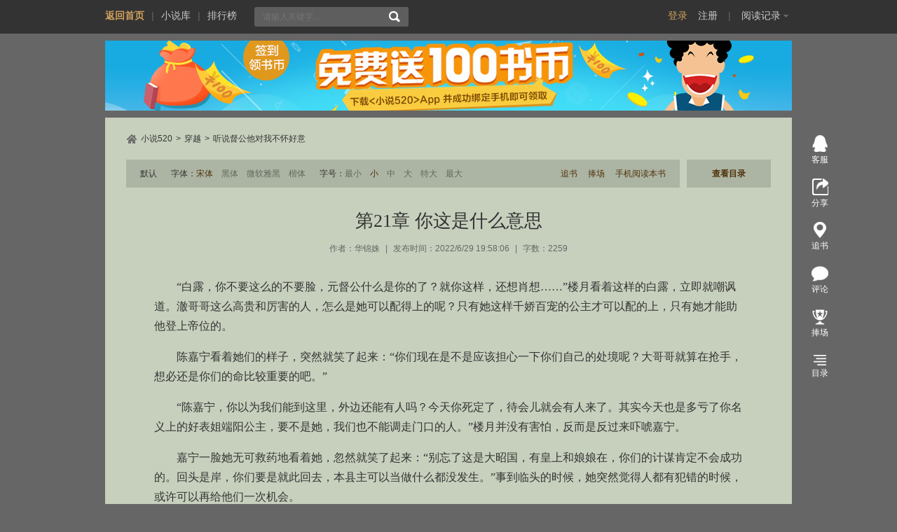

--- FILE ---
content_type: text/html; charset=utf-8
request_url: http://www.xiaoshuo520.com/book/11006/4296729.html
body_size: 12301
content:

<!DOCTYPE html PUBLIC "-//W3C//DTD XHTML 1.0 Transitional//EN" "http://www.w3.org/TR/xhtml1/DTD/xhtml1-transitional.dtd">
<html xmlns="http://www.w3.org/1999/xhtml">
<head>
<meta http-equiv="Content-Type" content="text/html; charset=utf-8" />
<title>第21章 你这是什么意思,听说督公他对我不怀好意在线阅读_小说520</title>
<meta name="keywords" content="听说督公他对我不怀好意,华锦姝,听说督公他对我不怀好意在线阅读,小说520" />
<meta name="description" content="小说520首发华锦姝的作品《听说督公他对我不怀好意》在线阅读,当前章节：第21章 你这是什么意思" />
<link rel="stylesheet" type="text/css" href="http://res.xiaoshuo520.com/css/index.css" />
<link rel="stylesheet" type="text/css" href="http://res.xiaoshuo520.com/css/comment.css" />
<link rel="stylesheet" type="text/css" href="http://res.xiaoshuo520.com/css/reader.css" />
<script type="text/javascript">
    var _userpro = { id: 0, nickname: "游客", isForum: false, isAuthor: false, isEditer: false };
    var _book = { id: 11006, booktitle: "听说督公他对我不怀好意", authorid: 0, chapterid: 4296729,chapterTitle:'第21章 你这是什么意思' ,PrevPage: "4296728.html", NextPage: "4296730.html" };
</script>
</head>

<body>
<div class="top_bar">
	<div class="auto">
        <div class="s_nav">
            <ul>
              <li><a href="/" class="home">返回首页</a></li>
              <li class="line">|</li>
              <li><a href="/book/">小说库</a></li>
              <li class="line">|</li>
              <li><a href="/top.html">排行榜</a></li>
            </ul>
        </div>
        <div class="box-sch">
          <form target="_blank" id="search_form">
            <input class="text" type="text"  name="searchTxt" id="searchTxt" placeholder="请输入关键字..." />
            <input class="submit" type="submit" value=" " />
          </form>
        </div>
        <div class="login_info">
          <ul id="h_login_info">
            <li class="login"><a href="javascript:void(0);" class="gold userLogin">登录</a></li>
            <li class="login"><a href="/user/register.aspx" target="_blank">注册</a></li>
            <li class="line">|</li>
            <li class="record">阅读记录<i class="ui-icon down-icon"></i></li>
          </ul>
          <div class="record-box"><dl></dl><h3><a href="/user/bookcase/" target="_blank">进入追书架</a></h3></div>
        </div>
    </div>
</div>
<div class="auto wrapper"><a href="/client/download.html" target="_blank"><img src="http://res.xiaoshuo520.com/images/app.jpg" alt="下载客户端" /></a></div>
<div class="auto wrapper">
	<div class="readbg">
    	<div class="readlocation">
        	<div class="location"><i class="ui-icon"></i><a href="http://www.xiaoshuo520.com/">小说520</a><em>></em><a href="/chuanyue/">穿越</a><em>></em><a href="/book/11006/">听说督公他对我不怀好意</a></div>
        </div>
        <div class="readset">
        	<div class="readset-l">
            	<ul class="fontset">
                    <li><a href="javascript:;" class="default">默认</a></li>
                    <li class="ml font-family">字体：<a href="javascript:;">宋体</a><a href="javascript:;" class="ml">黑体</a><a href="javascript:;" class="ml">微软雅黑</a><a href="javascript:;" class="ml">楷体</a></li>
                    <li class="ml font-size">字号：<a href="javascript:;">最小</a><a href="javascript:;" class="ml">小</a><a href="javascript:;" class="ml">中</a><a href="javascript:;" class="ml">大</a><a href="javascript:;" class="ml">特大</a><a href="javascript:;" class="ml">最大</a></li>
                </ul>
                <ul class="interaction">
                    <li><a href="javascript:;" class="addMark">追书</a></li>
                    <li><a href="javascript:;" class="addProp">捧场</a></li>
                    <li class="m-read">手机阅读本书<div class="m-qrcode"><i class="ui-icon angle-icon"></i><p class="tips">扫描二维码，直接手机阅读</p><div class="pic qrcode_img"></div></div></li>
                </ul>
            </div>
            <div class="readset-r"><a href="chapter.html" class="lookcatalog">查看目录</a></div>
        </div>
        <h1 class="article-title">第21章 你这是什么意思</h1>
        <div class="article-infos">作者：华锦姝<em>|</em>发布时间：2022/6/29 19:58:06<em>|</em>字数：2259</div>
        <div class="article-con">
            <p>    “白露，你不要这么的不要脸，元督公什么是你的了？就你这样，还想肖想……”楼月看着这样的白露，立即就嘲讽道。澈哥哥这么高贵和厉害的人，怎么是她可以配得上的呢？只有她这样千娇百宠的公主才可以配的上，只有她才能助他登上帝位的。</p><p>    陈嘉宁看着她们的样子，突然就笑了起来：“你们现在是不是应该担心一下你们自己的处境呢？大哥哥就算在抢手，想必还是你们的命比较重要的吧。”</p><p>    “陈嘉宁，你以为我们能到这里，外边还能有人吗？今天你死定了，待会儿就会有人来了。其实今天也是多亏了你名义上的好表姐端阳公主，要不是她，我们也不能调走门口的人。”楼月并没有害怕，反而是反过来吓唬嘉宁。</p><p>    嘉宁一脸她无可救药地看着她，忽然就笑了起来：“别忘了这是大昭国，有皇上和娘娘在，你们的计谋肯定不会成功的。回头是岸，你们要是就此回去，本县主可以当做什么都没发生。”事到临头的时候，她突然觉得人都有犯错的时候，或许可以再给他们一次机会。</p><p>    归雁咋心底暗暗的叹了一口气，他们的主子还是那么的善良，可是有些人估计是不到黄河心不死的。这样的事情她们以后要提前做的，要是主子想必还是让她有点为难的。</p><p>    但是有些人想必是么有用的。白露和楼月几乎是异口同声地道：“陈嘉宁，你想多了，你以为你这样能吓到我吗？”</p><p>    “路是你们自己选的，归雁落梅，接下来交给你们了，待会儿我们一起看好戏。”嘉宁不想和他们继续废话了，随即开口道。有些事情必须迈出第一步，有些人既然找死，她也是救不回来的。</p><p>    落梅扶着嘉宁往外而去：“主子，这里的事情有归雁姐姐和路风他们在，我扶你出去吧。接下的事情会玷污你的眼睛的，这次他们自找的，和你没有一点儿的关系。古人不就说了一句话人不为己天诛地灭，你什么也没有做错……”</p><p>    落梅知道嘉宁肯定有些难受的，一边扶着她往外而去，一边喋喋不休的安慰道。主子这么小，就经历这样的事情，其实真的是挺难为她的。她不如归雁姐那样的能干知心，但是这样的安慰她还是能做到的。</p><p>    等到看不见嘉宁的时候，归雁从怀里掏出一个瓶子，眼里是狠绝同时也是怒火。他们竟然这样一次一次地伤害她的主子，她要是不让她们受苦头，怎么对得起王爷这么多年的培养，怎么对得起主子的信任。</p><p>    “你……你……你想干什么？你别忘了这里可有公主在，归雁，你要是不想引起两国的战争，本姑娘劝你还是早点放掉我们。”白露睁大了眼睛，怒声道。她就不相信她这么大胆，楼月就算做的再过分，她也是一国的公主。一不小心就可能会引起两国斗争，她敢吗？</p><p>    归雁直接就打开了瓶子，一把就散开里面的药，勾嘴笑着道：“呵呵，你们这样对我家主子也不怕引起两国战争，本姑奶奶有什么害怕的，大不了就一命相抵而已，至少还有你们陪着不是吗？”哼，白露竟然还想狐假虎威吓她，她会怕吗？</p><p>    虽然楼月和白露下意识的就是屏气，但是他们还是吸进去了不少，再加上每个人总是得换气的，她们吸进去的就是更加的多了。</p><p>    感觉到了身体异样的感觉，楼月终于开始慌了，担忧地道：“你……你到底给我们下了什么药？”</p><p>    “这不是你们一直想要拿来对付主子的嘛？还用了第二次。你们既然觉得这是好东西，你们就自己先尝试一下吧，祝你们好运。忘记告诉你们了，你们的人估计被王爷发现了。”归雁把瓶子盖了回去，低声道。</p><p>    白露脸色白的不能再白了，激动地道：“什么………你不能这样对我，王爷和我爹是不会放过你的！”</p><p>    归雁无所谓地道：“这是王爷和陆前辈交代的，至于你爹，你这个不孝女帮着他国公主算计县主，就是你爹拼上整条命也救不了你的。”</p><p>    “你就不怕启耀国不会放过你家主子吗？”白露语气里有些害怕，虽然不知道她用的是什么药，但是她下的药她是清楚的。这样的药一旦下了，除非是……这样的事情相信就是可怕的，她不是最在乎她那个主子吗？现在就希望她能看在嘉宁的份上，不要和她计较了的。</p><p>    “呵呵，本姑娘一人做事一人当，主子已经昏迷了。这件事情是我怕自作主张做的，又和主子有什么关系呢？至于你简直就是罪有应得，还敢贼喊捉贼，呵呵，叶管家有你这个女儿，真的是三生不幸。”归雁冷笑了好几声。哼，这件事情都是她的错</p><p>    楼月突然也是醒悟了过来，在白露疯狂暗示下，为了自己的安全，她还是努力让自己平静地道：“归雁姑娘，你也知道本公主是最得宠的公主，这件事情不管是不是她陈嘉宁的错，就单单你是她的人，她就得担罪名。归雁，只要你放过本公主，本公主也就不会计较的。”</p><p>    “如果我不是主子的属下呢？”</p><p>    “你胡说？你明明是她陈嘉宁的贴身丫鬟，你还敢说自己不是她的人？你这是把所有人都当成了傻子不成？”</p><p>    归雁耸了耸肩：“我只是奉命保护主子而已，卖身契并不在主子那里。不过这些不是你们所应该担心的，现在你们还是先担心一下你们自己吧。”</p><p>    楼月和白露惊愕，没想到还有这样的情况。和亲王不是挺关心这个女儿的吗？他们竟然也容忍这样的人出现在嘉宁的身边，甚至进入王府，她就不怕她假忠心吗？</p><p>    归雁没有继续再和他们讲话，直接就往外而去。哎，只有这样心思不正的人才会怀疑别人都在害她，主子愿意相信他们，他们也不会让她失望的。就算失去性命，她们也不会背叛主子的。出了侧殿的时候，就看到封家进正在不远处鬼鬼祟祟的，心下一动装作很担忧的跑开了。她只要做好引诱工作就好了，接下来几乎不用她来动作了的。</p><p>    封家进看到跑走的归雁，很好奇到底发生了什么，直接就上前推开房门，看到一脸桃红的楼月，焦急的跑了过去。感觉到了一丝凉意舒服的楼月努力勾住他的脖子……</p><p>    而另外一边元越避过来往的人，偷偷来到了侧殿旁边，眼里是激动和兴奋。呵呵，四弟他是皇后嫡子又怎么样。他心爱的女人就要成为他的人了，有点好奇他要是知道了回事什么样的表情，让人想想就是兴奋的。</p>
        </div>
        <div class="authorsay">
        	<p><a href="/w/0/" class="authorname">华锦姝</a>说：</p>
            <p>暂无</p>
        </div>
        <div class="articlebtn">
        	<a href="4296728.html">上一章</a><a href="chapter.html">目录</a><a href="4296730.html">下一章</a>
        </div>
        <div class="articletips">小提示：按 回车[Enter]键 返回章节目录，按 <span style="font-family:Microsoft Yahei;">←</span>键 返回上一页， 按 <span style="font-family:Microsoft Yahei;">→</span>键 进入下一页。</div>
    </div>
    
    <div class="darkbarbg articlebtbar">
        <ul class="interaction">
            <li><a href="/book/11006/" target="_blank">返回首页</a></li>
            <li class="vline">|</li>
            <li><a href="javascript:;" class="addMark">追书</a></li>
            <li class="vline">|</li>
            <li><a href="javascript:;" class="addProp">捧场</a></li>
            <li class="vline">|</li>
        	<li class="m-read">手机阅读本书<div class="m-qrcode"><i class="ui-icon angle-icon"></i><p class="tips">扫描二维码，直接手机阅读</p><div class="pic qrcode_img"></div></div></li>
        </ul>
        <a href="javascript:;" class="commenttotal goForum">我要评论（0）</a>
    </div>
    <div class="articlecomment" style="display: none;">
        <div class="comment">
            <div class="comment-hd">
                <span class="total"><em class="num">0</em>条评论</span>
                <span class="comment-tab">
                    <a href="javascript:;" class="on"><i class="ui-icon"></i>最新评论</a>
                    <a href="javascript:;"><i class="ui-icon"></i>精华评论</a>
                </span>
            </div>
            <div class="reviewform">
                <div class="reviewform-l">
                    	<a href="javascript:;" title="游客" target="_blank" class="avatar"><img src="/images/Avatar.png" alt="游客" /></a>
                        <p class="username"><a href="javascript:;" title="游客" target="_blank">游客</a></p>
                </div>
                <div class="reviewform-r">
                        <form id="form_forum" onsubmit="return false;" action="#" data-id="0">
                            <div class="reviewcon"><textarea placeholder="内容：（必填）" id="forum_area_0" name="forum_area" class="reviewcon-text"></textarea></div>
                            <div class="reviewsubmit"><i class="ui-icon emotion"></i><input type="button" id="btn_saveComment" name="btn_saveComment" value="发表评论" class="reviewsubmit-btn" /></div>
                        </form>
                </div>
            </div>
            <ul class="comment-list" id="list_comment"></ul>
            <div class="allcomment"><a href="/forum/forum_11006.html">查看全部评论&nbsp;&gt;&gt;</a></div>
            <div class="topic_popup"><a href="javascript:;" class="confirm" data-row="0">确认</a><a href="javascript:;" class="cancel">取消</a></div>
            <div class="emotionpack" id="face_emotion" style="display: none;"><i class="ui-icon arrow-icon"></i><ul></ul></div>
        </div>
    </div>
    
    <div class="readbg mt10">
        <div class="layout-hd"><h2>优秀作品推荐</h2></div>
        <div class="outstandingworks">
        	<ul class="clearfix"></ul>
        </div>
    </div>
</div>
<div class="popup prop_overlay" style="width:550px">
	<div class="popup-t"><div class="l"></div><div class="c"></div><div class="r"></div></div>
    <div class="popup-m">
    	<div class="popup-con2">
            <div class="popup-hd2">选择道具捧场<a href="javascript:void(0)" class="close">关闭</a></div>
            <div class="support-goods">
                <ul class="clearfix">
                        
                        <li class="on" data-json="{&quot;id&quot;:1,&quot;title&quot;:&quot;棒棒糖&quot;,&quot;price&quot;:100,&quot;unit&quot;:&quot;支&quot;,&quot;content&quot;:&quot;咬着棒棒糖码字，{0}赠送{1} {2}支棒棒糖，望继续加油！&quot;}">
                            <p class="pic"><img src="http://res.xiaoshuo520.com/images/prop/support-icon-1.png" alt="棒棒糖" /></p>
                            <p class="goods">棒棒糖</p>
                       </li>
                       
                        <li data-json="{&quot;id&quot;:2,&quot;title&quot;:&quot;红牛&quot;,&quot;price&quot;:500,&quot;unit&quot;:&quot;罐&quot;,&quot;content&quot;:&quot;累了喝红牛，{0}赠送{1} {2}罐红牛补充体力，请再接再厉！&quot;}">
                            <p class="pic"><img src="http://res.xiaoshuo520.com/images/prop/support-icon-2.png" alt="红牛" /></p>
                            <p class="goods">红牛</p>
                       </li>
                       
                        <li data-json="{&quot;id&quot;:3,&quot;title&quot;:&quot;披萨&quot;,&quot;price&quot;:1000,&quot;unit&quot;:&quot;块&quot;,&quot;content&quot;:&quot;饿了来块披萨，{0}赠送{1} {2}块披萨加能量，望奋笔疾书！&quot;}">
                            <p class="pic"><img src="http://res.xiaoshuo520.com/images/prop/support-icon-3.png" alt="披萨" /></p>
                            <p class="goods">披萨</p>
                       </li>
                       
                        <li data-json="{&quot;id&quot;:4,&quot;title&quot;:&quot;红酒&quot;,&quot;price&quot;:10000,&quot;unit&quot;:&quot;杯&quot;,&quot;content&quot;:&quot;小憩片刻来一杯，{0}赠送{1} {2}杯红酒品味生活，增加创作灵感！&quot;}">
                            <p class="pic"><img src="http://res.xiaoshuo520.com/images/prop/support-icon-4.png" alt="红酒" /></p>
                            <p class="goods">红酒</p>
                       </li>
                       
                        <li data-json="{&quot;id&quot;:5,&quot;title&quot;:&quot;神油&quot;,&quot;price&quot;:100000,&quot;unit&quot;:&quot;瓶&quot;,&quot;content&quot;:&quot;无敌萌妹纸送上，{0}赠送{1} {2}瓶神油，望事业爱情双丰收！&quot;}">
                            <p class="pic"><img src="http://res.xiaoshuo520.com/images/prop/support-icon-5.png" alt="神油" /></p>
                            <p class="goods">神油</p>
                       </li>
                       
                </ul>
            </div>
            <div class="support-con">
                <form action="#">
                    <ul class="fillform">
                        <li>
                            <label>数量：<input type="hidden" id="prop_price" name="prop_price" value="100" /></label>
                            <span><input type="text" value="1" class="num-text" name="prop_num" id="prop_num" onkeyup="$.book.prop.numKeyup(this)" /></span>
                            <span class="unit">支</span>
                            <span class="goods">棒棒糖</span>
                            <span class="price">相当于<em class="num" id="prop_total">100</em>点 书币</span>
                        </li>
                        <li>
                            <label>赠言：</label>
                            <span class="inputtext"><input type="text" placeholder="支持作者文思泉涌，妙笔生花！" id="prop_area" name="prop_area" class="msg-text" />
                                <p class="remind">道具捧场后将获得对应的粉丝值奖励</p></span>
                        </li>
                    </ul>
                    <div class="submitform">
                        <input type="hidden" name="prop_iCate" id="prop_iCate" value="1" />
                        <p class="gorecharge"><a href="/pay/" target="_blank">去充值&gt;&gt;</a></p>
                        <p><input type="button" value="捧场" class="supportbtn" id="btn_props" name="btn_props" /></p>
                    </div>
                </form>
            </div>
        </div>
    </div>
    <div class="popup-b"><div class="l"></div><div class="c"></div><div class="r"></div></div>
</div><div class="footer-bar">
	<div class="auto clearfix footer">
        <div class="fleft copyright">
            <div class="bt-nav"><a href="http://www.xiaoshuo520.com/help/13.html" title="关于小说520" target="_blank">关于我们</a>&nbsp;&nbsp;|&nbsp;&nbsp;<a href="#" title="奖励计划" target="_blank">奖励计划</a>&nbsp;&nbsp;|&nbsp;&nbsp;<a href="http://www.xiaoshuo520.com/help/16.html" title="联系我们" target="_blank">联系我们</a>&nbsp;&nbsp;|&nbsp;&nbsp;<a href="/help/report.aspx" title="不良作品举报" target="_blank">不良作品举报</a>&nbsp;&nbsp;|&nbsp;&nbsp;<a href="/help/agreement.aspx" title="使用协议" target="_blank">使用协议</a></div>
            <div class="infos">
                <p>武汉趣网信息技术有限公司 小说520 版权所有</p>
                <p>Copyright © 2020 xiaoshuo520.com All Rights Reserved.</p>
                <p>
                  <img src="http://res.xiaoshuo520.com/images/gongan.png"/><a target="_blank" href="http://www.beian.gov.cn/portal/registerSystemInfo?recordcode=42018502000918" rel="nofollow">鄂公网安备42018502000918号</a>&nbsp;&nbsp;
                  <img style="width:20px;height:20px" src="http://res.xiaoshuo520.com/images/govIcon.gif"/><a target="_blank" href="http://wljg.scjgj.wuhan.gov.cn/whwjww/indexquery/indexqueryAction!dizview.dhtml?chr_id=c4f2559a5cb50effc00cc1850110650b&bus_ent_id=420000000009238387&bus_ent_chr_id=48f5ba2640a64334a48291831c28278a" rel="nofollow">工商网监</a>
                </p>
                <p><a target="_blank" href="http://sq.ccm.gov.cn:80/ccnt/sczr/service/business/emark/toDetail/17215a5ce1dc48daaafc82ebbe93fab0" rel="nofollow">鄂网文[2020]0376-021</a> <a target="_blank" href="http://res.xiaoshuo520.com/images/b2.jpg" rel="nofollow">鄂B2-20140037</a>  <a target="_blank" href="https://beian.miit.gov.cn">鄂ICP备13014929号-6</a></p>
                <p><a target="_blank" href="http://res.xiaoshuo520.com/images/ov-173.jpg" rel="nofollow">新出发[书刊]字第[司字OV-173]号</a></p>
            </div>
        </div>
        <div class="fleft attention">
            <h3>关注本站</h3>
            <p><a href="#" title="新浪微博" target="_blank" class="weibo"><i class="ui-icon"></i>新浪微博</a></p>
            <p><a href="#" title="微信" class="weixin"><i class="ui-icon"></i>微信</a></p>
        </div>
        <div class="fleft client">
            <h3>客户端下载</h3>
            <p><a href="/client/download.html" title="安卓客户端" target="_blank" class="android"><i class="ui-icon"></i>安卓客户端</a></p>
            <p><a href="/client/download.html" title="苹果客户端" class="apple"><i class="ui-icon"></i>苹果客户端</a></p>
            <p><a href="http://m.xiaoshuo520.com" title="手机浏览" class="mobile"><i class="ui-icon"></i>手机浏览</a></p>
        </div>
        <div class="fright qrcode"><img src="http://res.xiaoshuo520.com/images/qrcode/m.png" alt="扫描二维码手机访问" /></div>
    </div>
</div>
<!---login-overlay-->
<div class="popup login_overlay">
    <div class="popup-t"><div class="l"></div><div class="c"></div><div class="r"></div></div>
    <div class="popup-m">
        <div class="popup-con">
            <div class="popup-hd">小说520 登录<a href="javascript:void(0)" class="close">关闭</a></div>
          <form id="login_form">
            <div class="popup-bd">
                <p>个人账号：</p>
                <p class="account"><i class="ui-icon"></i><span class="textbox"><input type="text" placeholder="账号 / 邮箱" value="" name="u_account" id="u_account" /></span></p>        
                <p>登录密码：</p>        
                <p class="password"><i class="ui-icon"></i><span class="textbox"><input type="password" id="u_pwd" name="u_pwd" value="" /></span></p>     
                <p class="set">
                    <span class="autologin"><input type="checkbox" value="1" id="saveLogin" name="saveLogin" /><label for="saveLogin">自动登录</label></span>
                    <span class="forget"><a href="/user/forgetPassword.aspx" target="_blank">忘记密码？</a></span>
                </p> 
                <p><input type="submit" value="立即登录" id="chkLogin" class="w_login" />
                  <input type="hidden" id="url" name="url" value="" />
                </p>
                <p class="other">
                    <span class="accwords">其他账号登录：</span>
                    <a href="/OAuth/go.aspx" class="ui-icon qq-wd">QQ登录</a>
                    <a href="/OAuth/go.aspx?oType=2" class="ui-icon weibo-wd">微博登录</a>
                    <a href="http://oauth.xiaoshuo520.com/OAuth/go.aspx?oType=4" class="ui-icon weixin-wd">百度登录</a>
                    <span class="goreg"><a href="/user/register.aspx" target="_blank">立即注册</a></span>
                </p>
            </div>
          </form>
        </div>
    </div>
    <div class="popup-b"><div class="l"></div><div class="c"></div><div class="r"></div></div>
</div>
<div class="toolbar">
  <a href="http://wpa.qq.com/msgrd?V=1&Uin=2986146492&Site=小说520" class="tbox sve">
    <div class="sve-bd">
      <i class="ui-icon tool-icon"></i>
      <span class="text">客服</span>
    </div>
    <ul class="svelist">
      <li>
        <i class="ui-icon tel-icon"></i>027-87293128
      </li>
      <li>
        <i class="ui-icon email-icon"></i>Kefu@xs520.com
      </li>
    </ul>
  </a>
  <div class="tbox shr bdsharebuttonbox">
    <a data-cmd="more" class="sharemore"></a>
    <i class="ui-icon tool-icon"></i>
    <span class="text">分享</span>
  </div>
  <a href="javascript:;" class="tbox afk addMark hidde">
    <i class="ui-icon tool-icon"></i>
    <span class="text">追书</span>
  </a>
  <a href="javascript:;" class="tbox rvw goForum hidde">
    <i class="ui-icon tool-icon"></i>
    <span class="text">评论</span>
  </a>
  <a href="javascript:;" class="tbox spt addProp hidde">
    <i class="ui-icon tool-icon"></i>
    <span class="text">捧场</span>
  </a>
  <a href="chapter.html" class="tbox clg hidde">
    <i class="ui-icon tool-icon"></i>
    <span class="text">目录</span>
  </a>
  <div class="tbox gobacktop">
    <i class="ui-icon tool-icon"></i>
  </div>
</div>
<script src="http://res.xiaoshuo520.com/script/tongji.baidu.js" type="text/javascript"></script>
<script>
  window._bd_share_config={"common":{"bdSnsKey":{},"bdText":"","bdMini":"2","bdMiniList":false,"bdPic":"","bdStyle":"0","bdSize":"16"},"share":{}};
  with(document)0[(getElementsByTagName('head')[0]||body).appendChild(createElement('script')).src='http://bdimg.share.baidu.com/static/api/js/share.js?v=89860593.js?cdnversion='+~(-new Date()/36e5)];
</script>
<!--javascript-->
<script src="http://res.xiaoshuo520.com/script/lib/jquery-1.7.2.min.js" type="text/javascript"></script>
<script src="http://res.xiaoshuo520.com/script/lib/plugin.mustache.js" type="text/javascript"></script>
<script src="http://res.xiaoshuo520.com/script/lib/jquery.pagination.js" type="text/javascript"></script>
<script src="http://res.xiaoshuo520.com/script/lib/jquery.hotkeys.js" type="text/javascript"></script>
<script src="http://res.xiaoshuo520.com/script/core.js" type="text/javascript"></script>
<script src="http://res.xiaoshuo520.com/script/html.reader.js" type="text/javascript"></script>
<script src="http://res.xiaoshuo520.com/script/html.book.js" type="text/javascript"></script>
<script src="http://res.xiaoshuo520.com/script/html.forum.js" type="text/javascript"></script>
</body>
</html>


--- FILE ---
content_type: text/css
request_url: http://res.xiaoshuo520.com/css/index.css
body_size: 13446
content:
html,body,div,p,span,em,i,u,del,strong,b,dl,dt,dd,ul,ol,li,h1,h2,h3,h4,h5,h6,iframe,form,blockquote,fieldset,legend,label,button,input,textarea,pre,hr,table,tbody,th,td{margin:0;padding:0;word-break:break-all}
body{background:#dfdfdf; font:12px/1.5 Tahoma,Arial,Verdana,SimSun;color:#333}
h1,h2,h3,h4,h5,h6,button,input,select,textarea{font-size:100%}
img{border:0;vertical-align:middle}
em,i,strong,th{font-style:normal}
ol,ul{list-style:none}
table{border-collapse:collapse;border-spacing:0}
.fleft{float:left}
.fright{float:right}
.clearfix:after{content:".";display:block;height:0;clear:both;visibility:hidden}
.clearfix{display:block}
*html .clearfix{height:1%}
a{text-decoration:none;color:#333}
a.gold{color:#d2a15d;}
a:hover{text-decoration:none;color:#d2a15d}
.auto{width:980px;margin-left:auto;margin-right:auto}
.mt10{margin-top:10px}
.mt15{margin-top:15px}
.mt20{margin-top:20px}
.wrapper{margin:10px auto}
.layout,.layout-l,.layout-r{padding:20px;background:#FFF}
.layout-l{width:700px}
.layout-r{width:190px}
.column-l{width:740px}
.column-r{width:230px}
.layout-hd{height:30px}
.layout-hd h2{float:left; height:30px;font:600 18px/30px Microsoft YaHei}
.layout-hd-r{float:right; height:30px; line-height:30px}
.layout-hd-r a{margin-left:15px; color:#666}
.layout-hd-r a:hover{color:#d2a15d}
.aside-tab{float:right; margin-top:5px}
.aside-tab li{float:left; display:inline; height:20px; line-height:20px; padding:0 5px; cursor:pointer}
.aside-tab li.on{background:#333; color:#FFF}
.ui-icon{display:inline-block;background:url(../images/ui-icon.png) no-repeat;_background:url(../images/ui-icon.gif) no-repeat;overflow:hidden}

.ico{display:inline-block;width:36px;height:20px;line-height:19px;text-align:center;color:#FFF;border-radius:3px;-webkit-border-radius:3px;-moz-border-radius:3px;-o-border-radius:3px}
.ico-author{ background: #37a5f0;}
.ico-vip0{ background: #5acde6;}
.ico-vip1{background:#96b946;}
.ico-vip2{ background:#f05a8c;}

/*.pages{margin:30px 0 20px;text-align: center;height:24px;line-height:24px;}*/
.pages{width:100%;padding:30px 0;text-align:center;overflow:hidden}
.pages .info{ float:left;height:30px;line-height:30px;}
.pages ul{ float:right;}
.pages ul li{float:left; display:inline; margin:0 3px}
.pages ul li a, .pages ul li span{display:inline-block;height:28px;line-height:28px;padding:0 12px;text-decoration:none;background:#f8f8f8;border:1px solid #d7d7d7;border-radius:2px;-webkit-border-radius:2px;-moz-border-radius:2px;-o-border-radius:2px;-ms-border-radius:2px}
.pages ul li a:hover, .pages ul li .current{background:#d2a15d;border-color:#d2a15d;color:#FFF;text-decoration:none}
.pages ul li .gray{color:#999}

.nav{height:85px; background:#202020;}
.nav .list{ float: left;margin: 25px 0 0 20px;}
.nav .list li{float:left;padding: 0 15px;height: 58px;}
.nav .list li a{display:inline-block;line-height:40px; color:#dcdcdc;font-size: 16px;font-family: Microsoft YaHei;}
.nav .list li.current{border-bottom: 2px solid #d2a15d;}
.nav .list li.current a{color:#d2a15d;}
.nav .box-sch,.top_bar .box-sch {float: right;width: 250px;height: 32px;border-radius: 3px;background-color: #5E5E5E;margin-top: 28px;}
.nav .text,.top_bar .text{border:none;border:0; height:16px; line-height:16px; float:left;padding:8px 12px; width:194px;border-radius:3px 0 03px; background:none;color:#E6E6E6;}
.nav .submit,.top_bar .submit{ float:left; background:url(/images/ico.png) 6px 7px no-repeat;border:none; height:32px; width:32px; cursor:pointer;}
.nav .logo {float: left;width: 105px;height: 96px;background: url(../images/logo.png) no-repeat;margin: 19px 0 0;}

.top_bar{height:48px;background:#333;color: #ccc;}
.top_bar .slide{float: left;margin: 14px 0 0 20px;overflow:hidden;height:25px; }
.top_bar .slide li { height:25px; }
.top_bar .login_info{ float: right;margin-top: 12px;position: relative;}
.top_bar .login_info li{float:left; display:inline;margin-left: 15px;font-size: 14px;}
.top_bar .login_info li a{color: #ccc;}
.top_bar .login_info li a.gold{color:#d2a15d;}
.top_bar .login_info li.line{color:#666;}
.top_bar .login_info li.record{padding:0 16px 0 8px; margin-left:7px; position:relative;cursor: pointer;}
.top_bar .login_info li.record.hover{color:#d2a15d; }
.top_bar .login_info li.record i.ui-icon{width:7px; height:4px; position:absolute; top:9px; right:5px}
.top_bar .login_info li.record i.down-icon{background-position:-26px -178px}
.top_bar .login_info li.record i.up-icon{background-position:-26px -187px}

.top_bar .record-box{color: #d2a15d;width:330px; padding:5px 15px 15px; line-height:22px; background:#333; border:1px solid #d7d7d7; border-top:none; position:absolute; top:36px; right:-1px; z-index:101; cursor:default; display:none}
.top_bar .record-box a{color: #ccc;}
.top_bar .record-box dl{margin-bottom:8px}
.top_bar .record-box dl dd{padding:8px 0;border-bottom: 1px dotted #666;}
.top_bar .record-box dl dd .goread{float:right; color:#d2a15d}

.footer-bar{background:#333; padding:25px 0}
.footer-bar, .footer-bar a{color:#999}
.footer-bar a:hover{color:#d2a15d}
.footer-bar .copyright{width:480px}
.footer-bar .copyright .bt-nav{height:25px; line-height:25px}
.footer-bar .copyright .infos{margin-top:10px; line-height:22px}
.footer-bar .copyright .infos p{padding:2px 0}
.footer-bar .attention{display:inline; width:120px; margin-left:80px}
.footer-bar .attention h3, .footer-bar .client h3{height:25px; line-height:25px; margin-bottom:8px; color:#CCC}
.footer-bar .attention p, .footer-bar .client p{padding:2px 0}
.footer-bar .attention a, .footer-bar .client a{display:inline-block; height:22px; line-height:22px; padding-left:24px; position:relative}
.footer-bar .attention a i.ui-icon, .footer-bar .client a i.ui-icon{width:16px; height:16px; position:absolute; left:0; top:4px}
.footer-bar .attention a.weibo i{background-position:0 -63px}
.footer-bar .attention a.weixin i{background-position:0 -126px}
.footer-bar .client{display:inline; width:120px; margin-left:30px}
.footer-bar .client a.android i{background-position:0 -146px}
.footer-bar .client a.apple i{background-position:0 -166px}
.footer-bar .client a.mobile i{background-position:0px -186px}
.footer-bar .attention a .qrcode, .footer-bar .client a .qrcode{width:100px; height:100px; position:absolute; left:0; top:-100px; z-index:20; display:none}
.footer-bar .qrcode{width:100px}
.footer-bar .qrcode img{width:100px; height:100px}

.friendlinks{background:#333; padding:25px 0 0}
.friendlinks .links-bd{padding-bottom:25px; border-bottom:1px dashed #555555}
.friendlinks h3{height:25px; line-height:25px; margin-bottom:5px; color:#CCC}
.friendlinks a{float:left; height:24px; line-height:24px; margin-right:10px; white-space:nowrap; color:#b19e79}

.popup{width:420px;position:fixed; _position:absolute; left:50%; top:50%; z-index:9999; display:none}
.popup .popup-t, .popup .popup-b{height:5px; padding:0 5px; position:relative}
.popup .l, .popup .r{width:5px; height:5px; background:url(../images/fillet.png) no-repeat; _background:#CCC; position:absolute; top:0; overflow:hidden}
.popup .l{left:0}
.popup .r{right:0}
.popup .c{display:block; height:5px; background:url(../images/popupbg.png); _background:#CCC; overflow:hidden}
.popup .popup-t .l{background-position:0 0}
.popup .popup-t .r{background-position:-6px 0}
.popup .popup-b .l{background-position:0 -6px}
.popup .popup-b .r{background-position:-6px -6px}
.popup .popup-m{padding:0 5px; background:url(../images/popupbg.png); _background:#CCC}
.popup .popup-con{background:#FFF}
.popup .popup-con .popup-hd{height:35px; line-height:35px; padding:0 10px; background:#353535; font-size:14px; font-weight:bold; color:#FFF; position:relative}
.popup .popup-con .popup-hd .close{width:18px; height:18px; background:url(../images/close-icon-1.png) no-repeat; text-indent:-999px; position:absolute; right:10px; top:8px; transition:transform ease .5s;-webkit-transition:-webkit-transform ease .5s;-moz-transition:-moz-transform ease .5s;-o-transition:-o-transform ease .5s; overflow:hidden}
.popup .popup-con .popup-hd .close:hover{transform:rotate(180deg);-webkit-transform:rotate(180deg);-moz-transform:rotate(180deg);-o-transform:rotate(180deg)}
.popup .popup-con .popup-bd{ padding: 20px 35px 30px 35px;}

/*-------ulogin-----*/
.login_overlay p{ margin-top: 10px;height:22px; line-height:22px;}
.login_overlay p.account,.login_overlay p.password{ margin-top: 5px;height:25px; line-height:25px; padding:8px;border: 1px solid #dcdcdc;}
.login_overlay i{float:left}
.login_overlay .textbox{float:right; width:270px; height:25px; padding-left:10px; border-left:1px solid #dcdcdc}
.login_overlay p.account input,.login_overlay p.password input{width:260px;  border:none; background:none;outline: none;padding: 6px 3px 3px 3px;}
.login_overlay .account i{width:18px; height:17px; background-position:-52px -164px; margin:4px 0 0 8px}
.login_overlay .password i{width:15px; height:18px; background-position:-52px -186px; margin:3px 0 0 8px}
.login_overlay .set .autologin{float:left}
.login_overlay .set input{vertical-align:-3px; margin-right:3px; *margin-right:0}
.login_overlay .set .forget{float:right}
.login_overlay .set .forget a{color:#999}
.login_overlay .set .forget a:hover{color:#d2a15d}
.login_overlay input.w_login{width:100%; height:35px; background:#d29f5d; border:none; color:#FFF; font-size:14px; font-weight:bold; border-radius:2px; -webkit-border-radius:2px; -moz-border-radius:2px; -o-border-radius:2px; cursor:pointer}
.login_overlay .other{height:20px; line-height:20px; margin-top:25px}
.login_overlay .other .accwords, .ulogin .otheraccount .ui-icon{float:left}
.login_overlay .other .ui-icon{width:16px; height:16px; text-indent:-999px; margin:2px 10px 0 0}
.login_overlay .other .qq-wd{background-position:0 0}
.login_overlay .other .qq-wd:hover{background-position:0 -21px}
.login_overlay .other .weibo-wd{background-position:0 -42px}
.login_overlay .other .weibo-wd:hover{background-position:0 -63px}
.login_overlay .other .baidu-wd{background-position:0 -84px}
.login_overlay .other .baidu-wd:hover{background-position:0 -105px}
.login_overlay .other .baidu-wd{background-position:0 -84px}
.login_overlay .other .baidu-wd:hover{background-position:0 -105px}
.login_overlay .other .weixin-wd{background-position:0 -126px}
.login_overlay .other .weixin-wd:hover{background-position:0 -126px}
.login_overlay .other .goreg{float:right}

.slideshow{width:296px; height:441px; position:relative}
.slideshow .slide-con{height:441px; overflow:hidden}
.slideshow .slide-con li{height:441px; display:none}
.slideshow .slide-con .pic{display:block; width:240px; height:340px}
.slideshow .slide-con .pic img{width:240px; height:340px}
.slideshow .slide-con h3{height:30px; line-height:30px; margin-top:5px; text-align:center; font-size:14px; overflow:hidden}
.slideshow .slide-con p{height:66px; line-height:22px; text-indent:2em; overflow:hidden}
.slideshow .slide-con p a{color:#666}
.slideshow .slide-tab{position:absolute; right:0; top:-5px}
.slideshow .slide-tab li{width:45px; height:64px; margin-top:5px; position:relative}
.slideshow .slide-tab li img{width:45px; height:64px}
.slideshow .slide-tab li span{width:41px; height:60px; border:2px solid #E7C08B; position:absolute; left:0; top:0; display:none}
.slideshow .slide-tab li.on span{display:inline-block}

.boutiquerecom, .clickranking{height:459px}
.freerecom, .endranking, .viprecom, .vipread{height:448px}

.editorrecom{display:inline; width:383px; margin-left:20px}
.editorrecom .headlines{padding-bottom:15px; margin-bottom:12px; border-bottom:1px dashed #d7d7d7}
.editorrecom .headlines h2, .editorrecom .recom-hd{height:28px; font:18px/28px Microsoft YaHei; text-align:center; margin-bottom:6px; overflow:hidden}
.editorrecom .headlines h2 a{color:#d2a15d}
.editorrecom .headlines p{height:40px;line-height:20px; text-indent:2em; overflow:hidden}
.editorrecom .recom-md1{width:100%; overflow:hidden}
.editorrecom .recom-md1 ul{width:400px; margin-left:-20px}
.editorrecom .recom-md1 li{float:left; display:inline; width:180px; height:25px; line-height:25px; margin-left:20px; overflow:hidden}
.editorrecom .recom-md1 li a.type{color:#666}
.editorrecom .recom-md1 li a.type:hover{color:#d2a15d}
.editorrecom .recom-md2{margin-top:12px}
.editorrecom .recom-md2 p{height:25px; line-height:25px; overflow:hidden}
.editorrecom .recom-md2 p em{color:#d2a15d}
.editorrecom .recom-act-hd{height:30px; line-height:30px; margin-top:8px; font-size:14px; background:#f5f5f5; text-align:center; overflow:hidden}
.editorrecom .recom-act-hd a{color:#b90000}

.newbooksranking{float:right; width:190px; height:438px; padding-left:20px; border-left:1px solid #e6e6e6}
.ranking-tabcon{width:100%; margin-top:5px; overflow:hidden}
.ranking-tabcon ul{margin-top:-1px}
.ranking-tabcon li{width:100%; padding:9px 0; vertical-align:middle; border-top:1px dashed #d7d7d7; overflow:hidden}
.ranking-tabcon li .ui-icon{float:left; width:16px; height:16px; line-height:16px; margin-right:10px; text-align:center; background-position:-26px 0; color:#FFF}
.ranking-tabcon li .three{background-position:-26px -21px}
.ranking-tabcon li .pic{float:left; width:55px; height:78px; margin-right:10px; display:none}
.ranking-tabcon li .pic img{width:55px; height:78px}
.ranking-tabcon li p{float:left; overflow:hidden}
.ranking-tabcon li .title{width:164px; height:16px; line-height:16px}
.ranking-tabcon li .attr{display:none}
.ranking-tabcon li.current .pic, .ranking-tabcon li.current .attr{display:block}
.ranking-tabcon li.current p{width:99px}
.ranking-tabcon li.current .title{height:22px; line-height:22px; margin-bottom:2px; font-weight:bold}
.ranking-tabcon li.current .attr{height:20px; line-height:20px}
.ranking-tabcon li.current .attr span{color:#666}

.pic-list{width:100%; overflow:hidden}
.pic-list ul{width:725px; margin:-5px 0 0 -25px}
.pic-list li{float:left; display:inline; width:120px; height:197px; margin:20px 0 0 25px;}
.pic-list li .pic{display:inline-block; width:120px; height:170px; position:relative}
.pic-list li .pic img{width:120px; height:170px}
.pic-list li .pic .bg{display:inline-block; width:100%; height:24px; background:#000; opacity:0.7; -moz-opacity:0.7; filter:alpha(opacity=70); position:absolute; left:0; bottom:0; z-index:19}
.pic-list li .pic .text{display:inline-block; width:100%; height:24px; line-height:24px; color:#FFF; text-align:center; position:absolute; left:0; bottom:0; z-index:20; overflow:hidden}
.pic-list li .pic .finish-icon{width:40px; height:42px; background-position:-83px 0; position:absolute; left:0; top:0}
.pic-list li .author{height:24px; line-height:24px; background:#ebebeb; text-align:center; margin-top:3px; overflow:hidden}
.pic-list li .author span{color:#666}

/*频道瀑布流*/
.cate_list .box{ width: 207px;border: 1px solid #ccc;padding: 13px;margin:0 13px 13px 0;float: left;background: #fff;}
.cate_list .box p{line-height: 180%;overflow: hidden;color: #666;margin-top: 5px;}
.cate_list .box .booktitle{color: #d2a15d;text-decoration: none;font-size: 14px;font-weight: bold;}
.cate_list .box:hover{border: 1px solid #ff6600;}
.cate_list .box img{ width: 200px;height: 280px; }

.recomsection{margin-top:15px}
.recomsection-l{width:180px; background:#f5f5f5}
.recomsection-l .pic{display:inline-block; width:180px; height:255px}
.recomsection-l .pic img{width:180px; height:255px}
.recomsection-l .title{height:25px; line-height:25px; margin-top:5px; font-weight:bold; text-align:center; overflow:hidden}
.recomsection-l .attr{height:20px; line-height:20px; text-align:center; overflow:hidden}
.recomsection-l .attr span{color:#666}
.recomsection-l .recomlist{width:160px; padding:6px 0; margin:10px auto 0; border-top:1px dashed #d7d7d7}
.recomsection-l .recomlist li{height:25px; line-height:25px; color:#666; overflow:hidden}
.recomsection-r{width:490px}
.recomsection-r .dashed{height:0; line-height:0; font-size:0; margin:15px 0; border-top:1px dashed #d7d7d7; overflow:hidden}
.recomsection-r .recombooks{width:100%; overflow:hidden}
.recomsection-r .recombooks .recombooks-bd{width:520px; height:185px; margin-left:-30px}
.recomsection-r .recombooks .recombooks-item{float:left; display:inline; width:230px; margin-left:30px}
.recomsection-r .recombooks .cover{height:125px; margin-bottom:10px}
.recomsection-r .recombooks .cover .pic, .typerecom .cover .pic{float:left; width:88px; height:125px; margin-right:10px}
.recomsection-r .recombooks .cover .pic img, .typerecom .cover .pic img{width:88px; height:125px}
.recomsection-r .recombooks .cover p{float:left; width:132px; overflow:hidden}
.recomsection-r .recombooks .cover .title, .typerecom .cover .title{height:22px; line-height:22px; margin-bottom:2px; font-weight:bold}
.recomsection-r .recombooks .cover .attr, .typerecom .cover .attr{height:20px; line-height:20px}
.recomsection-r .recombooks .cover .attr span, .typerecom .cover .attr span{color:#666}
.recomsection-r .recombooks .cover .intro, .typerecom .cover .intro{height:66px; line-height:22px; color:#666}
.recomsection-r .recombooks .recomlist li, .typerecom .recomlist li{width:100%; height:25px; line-height:25px; color:#666; white-space:nowrap; text-overflow:ellipsis; overflow:hidden}
.recomsection-r .recombooks .recomlist li .type, .typerecom .recomlist li .type{color:#d2a15d}

.books-pic{margin-top:15px; border-bottom:1px dashed #d7d7d7}
.books-pic li{height:78px; padding-bottom:18px}
.books-pic li .pic{float:left; width:55px; height:78px; margin-right:10px}
.books-pic li p{float:left; width:125px; overflow:hidden}
.books-pic li .pic img{width:55px; height:78px}
.books-pic li .title{height:24px; line-height:24px; font-weight:bold}
.books-pic li .intro{height:40px; line-height:20px}
.books-text{margin-top:10px}
.books-text li{width:100%; height:25px; line-height:25px; color:#666; white-space:nowrap; text-overflow:ellipsis; overflow:hidden}
.books-text li .type{color:#d2a15d}

.typerecom{background:#f5f5f5; margin-top:15px}
.typerecom .solid{float:left; width:0; height:273px; margin:55px 5px 0; line-height:0; font-size:0; border-left:1px solid #e1e1e1; overflow:hidden}
.typerecom .recombooks-item{float:left; width:196px; padding:10px 15px 15px}
.typerecom h3{height:35px; line-height:35px; margin-bottom:12px; font-size:14px; font-weight:bold; border-bottom:1px solid #e1e1e1}
.typerecom .cover{height:125px; padding-bottom:15px; margin-bottom:10px; border-bottom:1px dashed #d7d7d7}
.typerecom .cover p{float:left; width:98px; overflow:hidden}

.latestupdate{margin-top:10px}
.latestupdate li{width:100%; padding:5px 0; vertical-align:middle; overflow:hidden}
.latestupdate li span{float:left; height:20px; line-height:20px; white-space:nowrap; text-overflow:ellipsis; overflow:hidden}
.latestupdate li span.col-3{float:right}
.latestupdate li span.col-1{width:505px}
.latestupdate li span.col-1 .type{color:#666; margin-right:5px}
.latestupdate li span.col-1 .title{margin-right:5px}
.latestupdate li span.col-1 .chapter{color:#666}
.latestupdate li span.col-1 .vip-icon{width:21px; height:11px; background-position:-52px -26px; margin-left:5px; vertical-align:middle}
.latestupdate li span.col-2{width:90px; margin-left:15px}
.latestupdate li span.col-3{width:75px; text-align:right; color:#666}
.latestupdate li span a.type:hover, .latestupdate li span a.chapter:hover{color:#d2a15d}

.screening li{width:100%;line-height:20px;vertical-align:middle;padding-bottom:10px; border-bottom:1px dashed #d7d7d7; overflow:hidden}
.screening li.hidden{display:none}
.screening li .col-1{float:left;width:60px;margin-top:10px;text-align:right}
.screening li .col-2{float:right;width:880px}
.screening li .col-2 a{float:left;height:20px;padding:0 5px;margin:0 3px;margin-top:10px;white-space:nowrap;color:#666}
.screening li .col-2 a:hover,.screening li .col-2 a.current{background:#d2a15d;color:#fff;text-decoration:none}

.sorting{float:right; margin-top:5px}
.sorting a{float:left; height:20px; line-height:20px; margin-left:10px; padding:0 5px}
.sorting a:hover, .sorting a.current{background:#333; color:#FFF}

.books-list{width:100%; overflow:hidden}
.books-list ul{width:960px; margin:-5px 0 0 -20px}
.books-list li{float:left; display:inline; width:140px; height:247px; margin:20px 0 0 20px; position:relative}
.books-list li .pic{display:inline-block; width:140px; height:198px; position:relative}
.books-list li .pic img{width:140px; height:198px}
.books-list li .pic .bg{display:inline-block; width:100%; height:24px; background:#000; opacity:0.7; -moz-opacity:0.7; filter:alpha(opacity=70); position:absolute; left:0; bottom:0; z-index:19}
.books-list li .pic .text{display:inline-block; width:100%; height:24px; line-height:24px; color:#FFF; text-align:center; position:absolute; left:0; bottom:0; z-index:20; overflow:hidden}
.books-list li .graybg{height:40px; padding:3px 0; margin-top:3px; background:#ebebeb}
.books-list li .graybg p{height:20px; line-height:20px; text-align:center; overflow:hidden}
.books-list li .graybg p span, .books-list li .graybg .time{color:#666}
.books-list li .introbg{width:100%; height:247px; background:#000; opacity:0; -moz-opacity:0; filter:alpha(opacity=0); position:absolute; left:0; top:0; z-index:21; display:none}
.books-list li .introlink{width:120px; height:227px; padding:10px; position:absolute; left:0; top:0; z-index:22; color:#FFF; cursor:pointer; display:none}
.books-list li .introlink .intro{display:block; height:180px; line-height:20px; text-indent:2em; overflow:hidden}
.books-list li .introlink .readbtn{display:block; height:24px; line-height:24px; margin-top:15px; text-align:center; background:#d2a15d; color:#FFF}

.bookcover-hd{height:50px; padding-left:60px; position:relative}
.bookcover-hd .st-icon, .chapter-hd .st-icon{width:50px; height:50px; position:absolute; left:0; top:0}
.bookcover-hd .serial-icon, .chapter-hd .serial-icon{background-position:-83px -67px}
.bookcover-hd .end-icon, .chapter-hd .end-icon{background-position:-83px -122px}
.bookcover-hd .booktitle{width:500px; height:50px}
.bookcover-hd .booktitle .name{height:25px}
.bookcover-hd .booktitle .name h1{display:inline-block; zoom:1; *display:inline; font:22px/25px Microsoft YaHei}
.bookcover-hd .booktitle .name .vip-icon{width:31px; height:15px; background-position:-83px -47px; margin-left:5px}
.bookcover-hd .booktitle p{height:20px; line-height:20px; margin-top:5px}
.bookcover-hd .booktitle p em{padding:0 5px; color:#999}
.bookcover-hd .m-read{height:20px; line-height:20px; padding-left:20px; color:#666; position:absolute; right:0; top:0; cursor:default}
.bookcover-hd .m-read .m-icon{width:16px; height:16px; background-position:0 -207px; position:absolute; left:0; top:2px}
.bookcover-bd .bookcover-l{width:220px}
.bookcover-bd .bookcover-r{width:460px}
.bookcover-bd .bigpic{height:312px}
.bookcover-bd .bigpic img{width:220px; height:312px}
.bookcover-bd .book-intro{height:312px; line-height:24px; overflow:hidden}
.bookcover-bd .vote{margin-top:15px}
.bookcover-bd .vote .lu{float:left; width:50%; text-align:center; position:relative}
.bookcover-bd .vote .lu .num, .bookcover-bd .vote .zhui .num{display:inline-block; width:100px; height:35px; text-align:center; font:28px/35px Georgia; color:#b90000; overflow:hidden}
.bookcover-bd .vote .lu .text, .bookcover-bd .vote .zhui .text{display:inline-block; width:100px; height:30px; line-height:30px; text-align:center; font-size:14px; color:#666}
.bookcover-bd .vote .lu .lubtn{display:inline-block; width:80px; height:30px; line-height:30px; margin-top:10px; text-align:center; background:#d29f5d; font-size:12px; color:#FFF}
.bookcover-bd .vote .lu .addone{line-height:16px; font-size:16px; color:#b90000; position:absolute; left:45px;top: 0;}
.bookcover-bd .vote .zhui{float:right; width:50%; text-align:center}
.bookcover-bd .bookbtn-box{height:45px; margin:10px 0 25px 0; text-align:right}
.bookcover-bd .bookbtn-box .bookbtn-bd{display:inline-block; zoom:1; *display:inline}
.bookcover-bd .bookstate{height:48px; line-height:24px; padding:10px; background:#efe9e2; color:#a59d94}

.bookbtn-box .catalogbtn, .bookcover-bd .bookbtn-box .readingbtn{margin-left:15px}
.bookbtn-box a{float:left; width:123px; height:43px; line-height:43px; text-align:left; font-size:14px; position:relative; overflow:hidden}
.bookbtn-box a i{position:absolute}
.bookbtn-box .zhuibookbtn,.bookbtn-box .catalogbtn{background:#f5f5f5; border:1px solid #e6e6e6}
.bookbtn-box .zhuibookbtn{text-indent:61px}
.bookbtn-box .zhuibookbtn i{width:16px; height:21px; background-position:-26px -78px; left:35px; top:11px}
.bookbtn-box .catalogbtn{text-indent:50px}
.bookbtn-box .catalogbtn i{width:21px; height:21px; background-position:-52px -42px; left:19px; top:11px}
.bookbtn-box .readingbtn{background:#b90000; border:1px solid #b90000;color: #FFF;text-indent:47px}
.bookbtn-box .readingbtn i{width:19px; height:21px; background-position:-52px -68px; left:19px; top:11px}

.m-read .m-qrcode{width:168px; padding:15px; text-align:center; background:#FFF; border:1px solid #E6BE87; position:absolute; left:-50px; top:30px; z-index:20; display:none}
.m-read .m-qrcode .angle-icon{width:12px; height:10px; background-position:-26px -121px; position:absolute; left:94px; top:-10px}
.m-read .m-qrcode .tips{height:25px; line-height:25px; color:#d2a15d}
.m-read .m-qrcode img{width:125px; height:125px}

.latestchapter .hd{height:35px; padding-left:50px; background:#efe9e2; color:#a59d94; font:18px/35px Microsoft YaHei; position:relative}
.latestchapter .hd i{width:17px; height:23px; background-position:-52px -136px; position:absolute; left:20px; top:6px}
.latestchapter .latestchapter-con{padding:0 40px 0 20px; margin-top:15px; position:relative}
.latestchapter .latestchapter-con .title{height:30px; line-height:30px}
.latestchapter .latestchapter-con .title h3{float:left; max-width:480px; font-size:14px; overflow:hidden}
.latestchapter .latestchapter-con .title .vip-icon{float:left; width:14px; height:12px; background-position:-26px -104px; margin:9px 0 0 5px}
.latestchapter .latestchapter-con .title .time{float:right;width: 125px;text-align: right;}
.latestchapter .latestchapter-con .intro{max-height:72px; line-height:24px; text-indent:2em; color:#666; overflow:hidden}
.latestchapter .latestchapter-con .goread{width:19px; height:37px; background-position:-52px -94px; position:absolute; right:0; _right:19px; top:40px}

.support{height:123px; padding:169px 11px 10px; background:#f5f5f5; position:relative}
.support .support-goods{width:678px; height:160px; position:absolute; left:11px; top:10px; z-index:20; overflow:hidden}
.support .support-goods ul{width:700px; margin-left:-22px}
.support .support-goods li{float:left; display:inline; width:100px; height:143px; padding:8px; margin-left:22px; text-align:center; border:1px solid #F5F5F5; border-bottom:none; cursor:pointer}
.support .support-goods li .pic img{width:100px; height:100px}
.support .support-goods li .goods, .support .support-goods li .total{height:20px; line-height:20px; overflow:hidden}
.support .support-goods li .goods{margin-top:3px}
.support .support-goods li .total em{color:#d29f5d; margin-right:2px}
.support .support-goods li.on{border:1px solid #e6e6e6; border-bottom:none; background:#FFF}
.support .support-con{height:101px; padding:10px; background:#FFF; border:1px solid #e6e6e6}
.support .support-con .support-record{float:left; width:180px; padding-right:10px; border-right:1px solid #e6e6e6}
.support .support-con .support-record li{height:24px; line-height:24px; padding:5px 0}
.support .support-con .support-record li .col-1{float:left; width:85px; height:24px; white-space:nowrap; text-overflow:ellipsis; overflow:hidden}
.support .support-con .support-record li .col-1 a{color:#666}
.support .support-con .support-record li .col-1 a:hover{color:#d2a15d}
.support .support-con .support-record li .col-2{float:right; width:41px; padding-left:29px; position:relative; color:#d29f5d; font-weight:bold}
.support .support-con .support-record li .col-2 img{width:24px; height:24px; position:absolute; left:0; top:0}
.support .support-con .support-record .moresupport{height:20px; line-height:20px; margin-top:5px; text-align:center}
.support .support-con .support-record .moresupport a{color:#d29f5d}
.support .support-form{float:right; width:445px}
.support .support-form .fillform{float:left; width:350px}
.support .support-form .fillform li{width:100%; line-height:28px; padding:5px 0; vertical-align:middle; overflow:hidden}
.support .support-form .fillform li label, .support .support-form .fillform li span{float:left}
.support .support-form .fillform li label{width:38px}
.support .support-form .fillform li input{*margin:-1px 0}
.support .support-form .fillform li .num-text{width:38px; height:26px; line-height:26px; padding:0 5px; text-align:center; color:#666; border:1px solid #dad3c9}
.support .support-form .fillform li .unit{margin-left:5px}
.support .support-form .fillform li .goods{margin-left:5px; color:#d2a15e}
.support .support-form .fillform li .price{margin-left:10px}
.support .support-form .fillform li .price .num{padding:0 3px; color:#d2a15e; font-weight:bold}
.support .support-form .fillform li .msg-text{width:293px; height:26px; line-height:26px; padding:0 5px; color:#666; border:1px solid #dad3c9}
.support .support-form .fillform li .remind{height:22px; line-height:22px; margin-top:3px; color:#666}
.support .support-form .submitform{float:right; width:85px; text-align:right}
.support .support-form .submitform p{line-height:28px; padding:5px 0}
.support .support-form .submitform .gorecharge a{font-weight:bold; color:#d2a15e}
.support .support-form .submitform .supportbtn{width:85px; height:50px; font:22px Microsoft YaHei; color:#FFF; background:#60adc1; border:none; cursor:pointer}

.aboutauthor{height:80px; padding-bottom:20px; margin-top:15px; border-bottom:1px dashed #d7d7d7}
.aboutauthor img{width:80px;}
.aboutauthor .avatar{float:left; width:80px; height:80px; margin-right:10px}
.aboutauthor p{float:left; width:100px; height:20px; line-height:20px; overflow:hidden}
.aboutauthor p.authorname{margin-top:2px}
.aboutauthor p.authorname a{font-weight:bold; color:#d2a15d}
.authorotherbook{width:100%; margin-top:10px; overflow:hidden}
.authorotherbook h3{height:20px; line-height:20px; font-weight:normal; color:#666}
.authorotherbook ul{width:201px; margin-left:-12px}
.authorotherbook ul li{float:left; display:inline; width:55px; height:78px; margin:12px 0 0 12px}
.authorotherbook ul li a{display:inline-block; width:55px; height:78px}
.authorotherbook ul li a img{width:55px; height:78px}

.fanslist{margin-top:10px}
.fanslist li{width:100%; padding:5px 0; overflow:hidden}
.fanslist li .ui-icon{float:left; width:16px; height:16px; line-height:16px; margin-right:10px; text-align:center; background-position:-26px 0; color:#FFF}
.fanslist li .three{background-position:-26px -21px}
.fanslist li .username{float:left; width:115px; height:16px; line-height:16px; overflow:hidden}
.fanslist li .username a{color:#999}
.fanslist li .username a:hover{color:#d2a15d}
.fanslist li .level{float:right; width:35px; height:16px; line-height:16px; text-align:right; color:#666; overflow:hidden}
.morefuns{height:20px; line-height:20px; margin-top:10px; text-align:right}
.morefuns a{color:#666}
.morefuns a:hover{color:#d2a15d}

.pay_overlay .popup-con{padding:15px 30px 20px}
.pay_overlay .hd{height:30px; line-height:30px; padding-bottom:5px; margin-bottom:15px; border-bottom:1px dashed #d7d7d7; font-size:14px; font-weight:bold; position:relative}
.pay_overlay .hd .close{height:30px; padding-left:17px; background:url(../images/close-icon-2.png) no-repeat 0 9px; color:#666; position:absolute; right:0; top:0}
.pay_overlay .tips1{color:#666}
.pay_overlay .tips2{margin-top:15px; font-size:14px}
.pay_overlay .btn{margin-top:20px; text-align:center}
.pay_overlay .btn a{display:inline-block; width:85px; height:25px; line-height:25px; margin:0 10px; background:#f8f8f8; border:1px solid #d2d2d2}
.pay_overlay .back{margin-top:20px}

.article-title{text-align:center; font:26px/35px Microsoft YaHei}
.article-infos{height:25px; line-height:25px; margin-top:10px; text-align:center; color:#666}
.article-infos em{padding:0 8px}
.article-con{width:840px; min-height:600px; margin:20px auto; line-height:28px; font-size:16px}
.article-con p{text-indent:2em; padding:8px 0}
.authorsay{width:800px; margin:0 auto; padding:20px; line-height:26px; background:#acb4a3; font-size:14px; color:#61675b}
.authorsay .authorname{color:#4f320c; font-weight:bold}
.articlebtn{height:30px; margin-top:30px; text-align:center}
.articlebtn a{display:inline-block; width:65px; height:30px; line-height:30px; margin:0 10px; text-align:center; font-size:14px; font-weight:bold; background:#666; color:#FFF}
.articlebtn a:hover{color:#FFF}
.articletips{padding:0 0 20px; margin-top:20px; text-align:center; color:#666;}

.articlebtbar{height:20px; line-height:20px}
.articlebtbar .interaction{float:left; display:inline}
.articlebtbar .interaction li{float:left; display:inline; color:#666}
.articlebtbar .interaction li.m-read{color:#333}
.articlebtbar .interaction li.vline{padding:0 8px}
.articlebtbar .commenttotal{float:right}
.articlecomment{padding:20px 30px; background:#FFF}

.rankinglayout{background:#f5f5f5}
.rankinglayout-l{width:130px; padding:10px 15px}
.rankinglayout-r{width:760px; padding-left:20px; background:#FFF}
.ranking-menu h2{height:30px;font:600 18px/30px Microsoft YaHei}
.ranking-menu ul{margin-top:5px}
.ranking-menu ul li{height:20px; line-height:20px; padding:10px 5px; font-size:14px; border-bottom:1px solid #e1e1e1}
.ranking-menu ul li a{color:#666}
.ranking-menu ul li a:hover{color:#d2a15d}
.ranking-menu ul li a.current{font-weight:bold; color:#d2a15d}
.ranking-list .ranking-item{float:left; width:226px; padding:20px; border-right:1px solid #e6e6e6; border-bottom:1px solid #e6e6e6}
.ranking-list .first-line{padding-top:0}
.ranking-list .first-item{padding-left:0}
.ranking-list .third-item{padding-right:0; border-right:none}
.ranking-list .ranking-item .more{height:25px; line-height:25px; text-align:right}
.ranking-list .ranking-item .more a{color:#999}
.ranking-list .ranking-item .more a:hover{color:#d2a15d}

.allranking{min-height:490px; border:1px solid #e6e6e6}
.allranking-hd{height:40px; background:#f5f5f5; position:relative}
.allranking-tab{position:absolute; left:0; top:-1px}
.allranking-tab li{float:left}
.allranking-tab li a{display:inline-block; width:120px; height:41px; line-height:41px; text-align:center; font-size:14px; color:#666}
.allranking-tab li a:hover{color:#666}
.allranking-tab li a.on{height:39px; border-top:2px solid #d2a15e; background:#FFF; color:#d2a15d; font-weight:bold}
.allranking-list{padding:10px 20px 0}
.allranking-table .gray{color:#999}
.allranking-table .author{display:block; width:85px; color:#333; white-space:nowrap; text-overflow:ellipsis; overflow:hidden}
.allranking-table .title{color:#b90000}
.allranking-table .chapter{margin-left:5px}
.allranking-table .vip-icon{width:11px; height:12px; background-position:-26px -104px; margin-left:5px; vertical-align:text-bottom}

.news-list, .relread-list{margin-top:10px}
.news-list li, .relread-list li{width:100%; vertical-align:middle; border-bottom:1px dashed #d7d7d7; overflow:hidden}
.news-list li{padding:10px 0}
.relread-list li{padding:5px 0; border:none}
.news-list li span, .relread-list li span{height:20px; line-height:20px; overflow:hidden}
.news-list li .col-1, .relread-list li .col-1{float:left; width:560px; padding-left:10px; background:url(../images/dot.png) no-repeat left 9px; white-space:nowrap; text-overflow:ellipsis}
.news-list li .col-1{font-size:14px}
.news-list li .col-2, .relread-list li .col-2{float:right; width:110px; text-align:right; color:#999}
.news-title{text-align:center; font:22px/30px Microsoft YaHei}
.news-infos{height:25px; line-height:25px; margin-top:10px; text-align:center; color:#666}
.news-infos em{padding:0 8px}
.news-con{min-height:600px; margin-top:15px; line-height:24px; font-size:14px; overflow:hidden}
.news-con p{padding:5px 0}
.relread .layout-hd{padding-bottom:8px; border-bottom:1px dashed #d7d7d7}
.newnotice{margin-top:15px}
.newnotice .text-list li{height:25px; line-height:25px; padding-left:10px; background:url(../images/dot.png) no-repeat left 12px; overflow:hidden}

.fans-hd{height:35px}
.fans-hd h2{float:left; height:35px; font:600 18px/35px Microsoft YaHei}
.fans-hd .fans-hd-r{float:right; height:20px; line-height:20px; margin-top:8px}
.fans{margin-top:15px}
.fans .fans-item{float:left; width:280px}
.fans .fans-item.ml{margin-left:10px}
.fans .fans-item ul li{width:100%; padding:12px 0; vertical-align:middle; border-bottom:1px dashed #d7d7d7; overflow:hidden}
.fans .fans-item ul li span{float:left; height:24px; line-height:24px; font-size:14px; white-space:nowrap; text-overflow:ellipsis; overflow:hidden}
.fans .fans-item ul li .col-1{width:55px; text-align:center}
.fans .fans-item ul li .col-2{width:110px; margin-left:15px}
.fans .fans-item ul li .col-3{float:right; width:65px; text-align:center}
.fans .fans-item ul li.hd{padding-top:0; border-bottom:1px solid #e6e6e6}
.fans .fans-item ul li.hd span{font-weight:bold}
.fansexplain-hd{height:30px; line-height:30px; font-size:14px; font-weight:bold}
.fansexplain-con{margin-top:10px; line-height:24px; color:#666}
.fansrank-table{width:100%; margin-top:15px}
.fansrank-table td{padding:10px 0; border:1px solid #e6e6e6; text-align:center}
.fansrank-table td.firsttd{background:#f5f5f5; font-weight:bold}
.rank-icon{display:inline-block; width:55px; height:24px; background:url(../images/rank-icon.png) no-repeat; overflow:hidden}
.rank-icon.lv11{background-position:0 0}
.rank-icon.lv10{background-position:0 -25px}
.rank-icon.lv9{background-position:0 -50px}
.rank-icon.lv8{background-position:0 -75px}
.rank-icon.lv7{background-position:0 -100px}
.rank-icon.lv6{background-position:0 -125px}
.rank-icon.lv5{background-position:0 -150px}
.rank-icon.lv4{background-position:0 -175px}
.rank-icon.lv3{background-position:0 -200px}
.rank-icon.lv2{background-position:0 -225px}
.rank-icon.lv1,.rank-icon.lv0{background-position:0 -250px}

.helplayout-l{width:160px; background:#f5f5f5}
.helplayout-r{width:760px; background:#FFF}
.help-menu{border:1px solid #e6e6e6}
.help-menu h2{height:45px; padding:0 20px; background:#ebebeb; font:600 18px/45px Microsoft YaHei}
.help-menu ul li{border-top:1px solid #e1e1e1}
.help-menu ul li a{display:block; height:40px; line-height:40px; padding:0 20px; font-size:14px; color:#666}
.help-menu ul li a:hover{color:#d2a15d}
.help-menu ul li a.current{font-weight:bold; color:#d2a15d; background:#FFF url(../images/triangle.gif) no-repeat 90% center}
.help-box{min-height:650px; padding:0 20px; border:1px solid #e6e6e6}
.help-box .help-title{height:45px; line-height:45px; padding:0 5px; font-size:16px; font-weight:bold; border-bottom:1px solid #e6e6e6}
.help-box .help-con{width:700px; margin:20px auto; line-height:24px; font-size:14px}
.help-box .help-con p{padding:5px 0}
.help-box .ask-list{width:700px; margin:20px auto}
.help-box .ask-list li{height:40px; line-height:40px; padding-left:12px; background:url(../images/dot.png) no-repeat left 18px; border-bottom:1px dashed #d7d7d7; font-size:14px; overflow:hidden}
.help-box .ask-list li a{color:#666}
.help-box .ask-list li a:hover{color:#d2a15d}

.helplay .helplayout-r{ width: 100%;}
.helplay .help-box .help-title{font-weight:normal;}
.helplay .help-box .help-con{ width: 100%;line-height: 26px;font-size: 12px;}
.helplay .help-box .help-con p{text-indent: 24px;line-height: 26px;}
.helplay .help-box .help-con h4{margin-top: 10px;}

/* ----------2014.11.18-------- */
.search-title{height:30px; font:18px/30px Microsoft YaHei}
.search-just{padding:20px 0;}
.search-just .col-l{float:left; width:180px; height:255px}
.search-just .col-l img{width:180px; height:255px}
.search-just .col-r{float:right; width:500px}
.search-just .col-r h3, .search-list .item h3{height:25px; line-height:25px; overflow:hidden}
.search-just .col-r h3 .title{font-size:16px; color:#b90000; margin-right:5px}
.search-just .col-r h3 em{font-size:14px; font-weight:normal; color:#666}
.search-just .col-r p, .search-list .item p{line-height:22px; margin-top:5px; color:#666}
.search-just .col-r p .type, .search-list .item p .type{color:#333}
.search-just .col-r p.intro, .search-list .item p.intro{max-height:88px;overflow: hidden;margin-bottom: 15px;}
.search-just .col-r p.btn a.readingbtn{ margin-left: 20px;}
.search-list .item{padding:20px 0; border-bottom:1px dashed #d7d7d7}
.search-list .item .col-l{float:left; width:124px; height:176px; position:relative}
.search-list .item .col-l img{width:124px; height:176px}
.search-list .item .col-l .textbg{width:100%; height:25px; background:#000; opacity:0.5; filter:alpha(opacity=50); position:absolute; left:0; bottom:0; z-index:10}
.search-list .item .col-l .text{width:100%; height:25px; line-height:25px; text-align:center; position:absolute; left:0; bottom:0; color:#FFF; z-index:11}
.search-list .item .col-r{float:right; width:556px}
.search-list .item h3{font-size:14px}

/*2014.11.17*/
.forgetpwd{border:1px solid #e6e6e6}
.forgetpwd-hd{height:45px; padding:0 15px; background:#f5f5f5; font:18px/45px Microsoft YaHei}
.forgetpwd-con{height:250px; padding:80px 0}
.forgetpwd-con .userformfill{width:400px; margin:0 auto}
.forgetpwd-con .userformfill li.formbutton .next-btn, .forgetpwd-con .selectway li.formbutton .next-btn{float:left; width:90px; height:35px; background:#d29f5d; border:none; color:#FFF; font-size:14px;cursor:pointer}
.forgetpwd-con .userformfill li.formbutton .loginlink, .forgetpwd-con .selectway li.formbutton .loginlink{ margin:8px 0 0 25px}
.forgetpwd-con .selectway{width:300px; margin:0 auto}
.forgetpwd-con .selectway li{line-height:25px; padding:10px 0}
.forgetpwd-con .selectway li .findway{vertical-align:middle; margin-right:5px; *margin-right:2px}
.forgetpwd-con .selectway li.formbutton{height:35px}
.findpwd .popup-con{padding:15px 30px 20px}
.findpwd .pwdemail{line-height:30px; font-size:14px; color:#666}
.findpwd .pwdask{padding:0 35px}
.findpwd .pwdask li{width:100%; padding:5px 0; line-height:32px; font-size:14px; overflow:hidden}
.findpwd .pwdask li .floatcon{float:left}
.findpwd .pwdask li .form-text{width:148px; height:20px; line-height:20px; padding:5px; *margin:-1px 0; border:1px solid #e1e1e1}
.findpwd .pwdask li.btn, .findpwd .pwdemail .btn{margin-top:20px; text-align:center; color:#333}
.findpwd .pwdask li.btn .submitbtn, .findpwd .pwdemail .submitbtn{width:85px; height:30px; background:#f8f8f8; border:1px solid #d2d2d2; font-size:12px; cursor:pointer}
.findpwd .pwdask li.red, .findpwd .pwdemail .red{color:#b90000}

/*2014-11-20*/
.ui-hd{height:35px; margin-bottom:15px}
.ui-hd h2{float:left; height:35px; font:600 18px/35px Microsoft YaHei}
.ui-hd .ui-hd-r{float:right; height:20px; line-height:20px; margin-top:8px}
.ui-table{width:100%}
.ui-table th, .ui-table td{line-height:22px; padding:10px 5px; border-bottom:1px dashed #d7d7d7}
.ui-table th{font-weight:normal; border-bottom:1px solid #e6e6e6}
.ui-table td, .ui-table td a{color:#666}
.ui-table td a:hover{color:#d2a15d}
.ui-table .tl{text-align:left}
.ui-table .tc{text-align:center}
.ui-table .tr{text-align:right}

.allsupport{ background: #fff;min-height: 600px;}
.allsupport-hd{height:40px; background:#f5f5f5; position:relative}
.allsupport-tab li{float:left}
.allsupport-tab li a{display:inline-block; width:120px; height:40px; line-height:40px; text-align:center; font-size:14px; color:#666}
.allsupport-tab li a:hover{color:#666}
.allsupport-tab li a.on{height:38px; border-top:2px solid #d2a15e; background:#FFF; color:#d2a15d; font-weight:bold}
.allsupport-list{padding:10px 20px 0}
.support-table .support-img{width:32px; height:32px}
.support-table td{text-align:center}
.support-table .orange{color:#d2a15d}
.support-table .gray{color:#999}

/*author 2014-12-17*/
.authorface{width:190px; height:260px}
.authorface .pic{width:190px; height:190px}
.attnum{height:55px}
.attnum li{float:left; width:94px; height:55px; text-align:center; font-size:14px}
.attnum li.vline{width:0; border-left:1px solid #ebebeb}
.attnum li .num{height:25px; font:22px/22px Georgia; margin-bottom:5px; overflow:hidden}
.attnum li .attbtn{display:inline-block; width:60px; height:25px; line-height:25px; background:#b90000; border-radius:3px; -webkit-border-radius:3px; -moz-border-radius:3px; font-weight:bold; color:#FFF}
.authorintro{width:700px; height:260px; font-size:14px; line-height:26px}
.authorintro h2{line-height:22px; padding:0 0 8px 5px; margin-bottom:10px; border-bottom:1px solid #e6e6e6}
.authorintro .ico-author{vertical-align:middle;margin-left: 5px;font-size: 12px;}
.authorintro .orange{color:#d2a05f}
.authorintro .info, .authorintro .intro{padding:0 5px}
.authorintro .info li{height:26px;white-space:nowrap;text-overflow:ellipsis;overflow:hidden}
.authorintro .intro{height:52px; overflow:hidden}
.authorworks{width:100%; overflow:hidden}
.authorworks .list{width:980px; margin:-15px 0 0 -40px}
.authorworks .item{float:left; width:450px; margin:30px 0 0 40px}
.authorworks .item .col-1{float:left; width:124px; padding:10px; border:1px solid #ebebeb}
.authorworks .item .col-1 p{height:20px; line-height:20px; margin-top:5px; text-align:center; font-size:14px; font-weight:bold}
.authorworks .item .col-2{float:right; width:284px}
.authorworks .item .col-2 .info li{height:25px; line-height:25px; overflow:hidden}
.authorworks .item .col-2 .info{padding-bottom:10px; margin-bottom:10px; border-bottom:1px dashed #d7d7d7}
.authorworks .item .col-2 .intro{height:72px; line-height:24px; overflow:hidden}
.authorworks .item .col-2 .btn a{display:inline-block; width:108px; height:33px; line-height:33px; text-align:center; background:#f5f5f5; border:1px solid #e6e6e6; font-size:14px}
.authorworks .item .col-2 .btn a.readbtn{margin-right:25px;background:#b90000;border:1px solid #b90000;color:#FFF;font-weight:bold}
.zhuibook{width:100%; overflow:hidden}
.zhuibook ul{width:972px; margin-left:-35px}
.zhuibook ul li{float:left; display:inline; width:124px; height:201px; margin:15px 0 0 38px; text-align:center}
.zhuibook ul li img{width:124px; height:176px}
.zhuibook ul li p{height:20px; line-height:20px; margin-top:5px; overflow:hidden}

/*=------------滚动---**/
.toolbar{width:60px; padding-bottom:60px; position:fixed; _position:absolute;left:50%;bottom:205px;margin-left:500px;z-index:999}
.toolbar a:hover{color:#FFF}
.toolbar .tbox{display:block;width:60px;height:60px;margin-bottom:2px;text-align:center;color:#FFF;transition:background 0.3s ease;cursor:pointer}
.toolbar .tbox .tool-icon{width:24px; margin:10px auto 0}
.toolbar .tbox .text{display:block; height:18px; line-height:18px; margin-top:2px}
.toolbar .hidde{ display: none;}
.toolbar .sve{position:relative;cursor: pointer;background:#52a0e8; }
.toolbar .sve .bg{height:60px; background:#52a0e8; position:absolute; right:0; top:0; z-index:9}
.toolbar .sve .sve-bd{width:60px; height:60px; position:absolute; right:0; top:0; z-index:11}
.toolbar .sve .svelist{width:145px; height:50px; padding:5px 60px 5px 15px; background:#52a0e8; position:absolute; right:0; top:0; z-index:10; display:none}
.toolbar .sve .svelist li{height:25px; line-height:25px; padding-left:24px; text-align:left; font-size:14px; position:relative}
.toolbar .sve .svelist li i{width:16px; height:16px; position:absolute; left:0; top:4px}
.toolbar .sve .svelist li i.tel-icon{background-position:0 -228px}
.toolbar .sve .svelist li i.email-icon{background-position:0 -246px}
.toolbar .shr { background: #ffa70d;position:relative}
.toolbar .shr .sharemore{display:block;width:60px;height:60px;position:absolute;left:0;top:0;z-index:5;float:none;margin:0;padding:0;background:none}
.toolbar .shr .tool-icon{height:24px;background-position: -248px -190px;}
.toolbar .sve .tool-icon{height:24px; background-position:-248px -34px}
.toolbar .afk .tool-icon{height:23px; background-position:-248px -68px}
.toolbar .rvw .tool-icon{height:22px; background-position:-249px -101px; margin-top:11px}
.toolbar .spt .tool-icon{height:22px; background-position:-248px -133px; margin-top:11px}
.toolbar .clg .tool-icon{height:15px; background-position:-246px -165px; margin-top:14px}
.toolbar .sve .sve-bd,.toolbar .wx .wx-bd{width:60px; height:60px; position:absolute; right:0; top:0; z-index:11}

.toolbar .sve.hover .tool-icon{background-position:-248px 0}
.toolbar .shr:hover{background:#ffa70d}
.toolbar .afk:hover{background:#f5619c}
.toolbar .rvw:hover{background:#97b921}
.toolbar .spt:hover{background:#b68571}
.toolbar .clg:hover{background:#fc5253}
.toolbar .gobacktop{margin-bottom:-60px; text-align:center; background:#000; cursor:pointer;display: none;}
.toolbar .gobacktop .tool-icon{width:32px; height:32px; background-position:-249px -226px;margin-top: 14px;}

/* ----------------box--------------------------- */
.msgbox_layout,.msgbox_layout .icon_ok,.msgbox_layout .icon_no,.msgbox_layout .icon_warn,.msgbox_layout .icon_clear,.msgbox_layout .icon_end{display:inline-block;height:54px;line-height:54px;font-weight:bold;font-size:14px;color:#606060;background-image:url("/images/gb_tip_layer.png");_background-image:url("/images/gb_tip_layer_ie6.png");background-repeat:no-repeat}
.msgbox_layout_wrap{width:100%;position:fixed;_position:absolute;top:46%;left:0;text-align:center;z-index:65533;overflow:hidden;_height:54px}
.msgbox_layout{background-position:0 -161px;background-repeat:repeat-x;padding:0 18px 0 9px;margin:0 auto;position:relative}
.msgbox_layout .icon_ok{background-position:-6px 0;left:-45px;top:0;width:45px;position:absolute}
.msgbox_layout .icon_end{background-position:0 0;position:absolute;right:-6px;top:0;width:6px}
.msgbox_layout .icon_no{background-position:-6px -108px;position:absolute;left:-45px;top:0;width:45px}
.msgbox_layout .icon_warn{background-position:-6px -54px;position:absolute;left:-45px;top:0;width:45px}
.msgbox_layout .icon_clear{background-position:-6px 0;left:-5px;width:5px;position:absolute;top:0}
.msgbox_layout img{float:left;margin:19px 10px 0 5px}

--- FILE ---
content_type: text/css
request_url: http://res.xiaoshuo520.com/css/comment.css
body_size: 2297
content:
.smallpages{margin:15px 0 0 0;text-align: center;}
.smallpages a, .smallpages span{display:inline-block;width:21px;height:21px;line-height:21px;margin: 0 3px; text-align:center; background:#f8f8f8;color:#666;border-radius:21px;-webkit-border-radius:21px;-moz-border-radius:21px;-o-border-radius:21px;-ms-border-radius:21px; overflow:hidden}
.smallpages a:hover{background-color:#d7d7d7;text-decoration:none}
.smallpages .current{background-color:#666;color:#FFF}
.smallpages .prev, .smallpages .next{background:url(../images/ui-icon.png) no-repeat; _background:url(../images/ui-icon.gif) no-repeat}
.smallpages .prev{background-position:-210px -58px}
.smallpages .next{background-position:-210px -28px}
.smallpages .prev:hover, .smallpages .next:hover{background-color:transparent}
.pagination .next, .pagination .prev {width: 15px;font-size: 0;line-height: 0;}

.comment-hd{height:38px; padding-bottom:10px; border-bottom:1px dashed #d7d7d7}
.comment-hd .total{float:left; font:18px/30px Microsoft YaHei}
.comment-hd .total .num{margin-right:3px; font:28px Georgia; color:#d2a15e}
.comment-hd .comment-tab{float:left; margin-left:30px}
.comment-hd .comment-tab a{float:left; width:75px; height:30px; line-height:30px; margin-right:15px; text-align:center; background:#999; font-size:14px; font-weight:bold; color:#FFF; position:relative}
.comment-hd .comment-tab a i{width:8px; height:7px; background-position:-26px -136px; position:absolute; left:33px; bottom:-7px; display:none}
.comment-hd .comment-tab a.on{background:#666}
.comment-hd .comment-tab a.on i{display:inline-block}
.comment-hd .icommentbtn{float:right; width:65px; height:25px; line-height:25px; margin-top:5px; background:#e6be87; color:#FFF; text-align:center}


.comment-list li.item{padding:20px 0; border-bottom:1px dashed #d7d7d7}
.comment-list .item-l, .reviewform .reviewform-l{float:left; width:60px; text-align:center}
.comment-list .item-l {width:50px; height:20px;}
.comment-list .item-l p{margin-top:5px}
.comment-list .item-l .avatar, .reviewform .reviewform-l .avatar{display:inline-block; width:50px; height:50px}
.comment-list .item-l .avatar img, .reviewform .reviewform-l .avatar img{width:50px; height:50px}
.comment-list .item-l .username, .reviewform .reviewform-l .username{text-align:center; white-space:nowrap; text-overflow:ellipsis; overflow:hidden}
.comment-list .item-l .username a, .reviewform .reviewform-l .username a{color:#666}
.comment-list .item-l .username a:hover, .reviewform .reviewform-l .username a:hover{color:#d2a15d}


.comment-list .item-r {margin-left:80px}
.comment-list .item-r .con-hd{line-height:20px; margin-bottom:10px; font-weight:bold}
.comment-list .item-r .con-hd .top, .comment-list .item-r .con-hd .essence{width:20px; height:20px; margin-right:5px; line-height:999px; vertical-align:bottom; *vertical-align:middle}
.comment-list .item-r .con-hd .top{background-position:-52px -256px}
.comment-list .item-r .con-hd .essence{background-position:-52px -281px}

.comment-list .item-r .con-bd{line-height:20px; margin-bottom:15px; color:#666}
.comment-list .item-r .con-ft{height:25px; line-height:25px}
.comment-list .item-r .con-ft .time{float:left; color:#999}
.comment-list .item-r .con-ft .operation{float:right}
.comment-list .item-r .con-ft .operation a{float:left; height:25px; margin-left:15px}
.comment-list .item-r .con-ft .operation .top, .comment-list .item-r .con-ft .operation .essence, .comment-list .item-r .con-ft .operation .delete, .comment-list .item-r .con-ft .operation .num{color:#d2a15d}
.comment-list .item-r .con-ft .operation .reply{color:#666}
.comment-list .item-r .con-ft .operation .openReply{padding:0 6px; background:#f5f5f5}

.comment-list .item-r .reply-module{width:100%;background: #f5f5f5;}
.comment-list .item-r .reply-module .con{padding: 5px 20px 20px;}
.comment-list .item-r .reply-module .con ul li.reply-item{padding:7px 0; border-bottom:1px dotted #d7d7d7}
.comment-list .item-r .reply-hd{line-height:20px; margin-bottom:3px; color:#666}
.comment-list .item-r .reply-hd .username{color:#d2a15d}
.comment-list .item-r .reply-ft{height:20px; line-height:20px}
.comment-list .item-r .reply-ft .time{float:left; color:#999}
.comment-list .item-r .reply-ft .reply{float:right; color:#999}
.comment-list .item-r .reply-ft .reply:hover{color:#999}
.comment-list .item-r .reply-ft .sub-delete{float:right;color: #d2a15d;margin-right: 10px;}

.comment-list .item-r .replyform form{width:100%; padding-top:10px; overflow:hidden}
.comment-list .item-r .replyform .replycon-text{float:left; width:80%; height:40px; line-height:20px; padding:5px; margin-left:10px; background:#FFF; border:1px solid #e1e1e1; color:#666; outline:none; resize:none; overflow:hidden}
.comment-list .item-r .replyform .replysubmit{float:left; width:45px; height:30px; margin-left:10px; background:#353535; border:none; color:#FFF; cursor:pointer}
.comment-list .item-r .replyform .memorywords{line-height:20px; display:none}
.comment-list .item-r .reply-loading{height:24px; line-height:24px; margin-top:10px}
.comment-list .item-r .reply-loading .showall{float:left; color:#666}
.comment-list .item-r .reply-loading .showall .clickshow{color:#d2a15d}
.comment-list .item-r .reply-loading .reply{float:right; width:58px; height:22px; line-height:22px; text-align:center; border:1px solid #CCC; background:#FFF; color:#666}

.emotion{float:left; width:26px; height:26px;background-position: -83px -177px;cursor: pointer;}
.emotion:hover{background-position:-83px -208px}

.allcomment{height:25px; line-height:25px; margin-top:15px; text-align:right; color:#666;}
.allcomment .num{color:#d2a15d}
.reviewform{min-height:100px; padding-top:15px}
.reviewform .reviewform-r{margin-left:80px}
.reviewform .reviewform-r form{width:100%; _width:99.5%}
.reviewform .reviewform-r .reviewtile{height:25px; padding:5px; background:#FFF; border:1px solid #e1e1e1}
.reviewform .reviewform-r .reviewtile-text{width:100%; height:25px; line-height:25px; border:none; background:none; color:#666; outline:none}
.reviewform .reviewform-r .reviewcon{height:80px; padding:5px; margin-top:20px; background:#FFF; border:1px solid #e1e1e1}
.reviewform .reviewform-r .reviewcon-text{width:100%; height:80px; line-height:20px; border:none; background:none; color:#666; outline:none; resize:none; overflow:auto}
.reviewform .reviewform-r .reviewsubmit{height:30px; margin-top:20px}
.reviewform .reviewform-r .reviewsubmit .emotion{margin-top:2px;}
.reviewform .reviewform-r .reviewsubmit .reviewsubmit-btn{float:right; width:80px; height:30px; background:#d29f5d; border:none; color:#FFF; font-size:14px; font-weight:bold; cursor:pointer}

.emotionpack{width:310px;padding:10px; background:#FFF; border:1px solid #e6e6e6; border-radius:2px; -webkit-border-radius:2px; -moz-border-radius:2px; -o-border-radius:2px; box-shadow:0 1px 2px rgba(0,0,0,0.1); -webkit-box-shadow:0 1px 2px rgba(0,0,0,0.1); -moz-box-shadow:0 1px 2px rgba(0,0,0,0.1); -o-box-shadow:0 1px 2px rgba(0,0,0,0.1); position:absolute; z-index:100; display:none}
.emotionpack .arrow-icon{width:12px; height:8px; background-position:-26px -165px; position:absolute; left:16px; top:-8px}
.emotionpack ul li{float:left; display:inline; width:28px;height: 28px;padding: 0;border: none;}
.emotionpack ul li a{display:inline-block; width:22px; height:22px; padding:3px; cursor:pointer}
.emotionpack ul li a:hover{padding:2px; border:1px solid #2E8DED}

.topic_popup{width:92px; height:22px; padding:10px; background:#FFF; border:1px solid #e6e6e6; border-radius:5px; -webkit-border-radius:5px; -moz-border-radius:5px; -o-border-radius:5px; box-shadow:0 0 5px rgba(0,0,0,0.1); -webkit-box-shadow:0 0 5px rgba(0,0,0,0.1); -moz-box-shadow:0 0 5px rgba(0,0,0,0.1); -o-box-shadow:0 0 5px rgba(0,0,0,0.1); position:absolute; z-index:100; display:none}
.topic_popup a{display:inline-block; width:40px; height:22px; line-height:22px; text-align:center; border-radius:3px; -webkit-border-radius:3px; -moz-border-radius:3px; -o-border-radius:3px}
.topic_popup a.confirm{background:#d29f5d; color:#FFF}
.topic_popup a.cancel{background:#dcdcdc; color:#666; margin-left:10px}

--- FILE ---
content_type: text/css
request_url: http://res.xiaoshuo520.com/css/reader.css
body_size: 3062
content:
body{-webkit-user-select:none;  -webkit-user-drag:none;background:#666}

.top_bar .s_nav{ float: left;margin-top: 12px;}
.top_bar .s_nav li{float:left; display:inline;margin-right: 10px;font-size: 14px;}
.top_bar .s_nav li a{color: #ccc;}
.top_bar .s_nav li a.home{font-weight: bold;color: #d2a15d;}
.top_bar .s_nav li.line{color:#666;}
.top_bar .box-sch {width: 220px;margin: 10px 0 0 15px;float: left;height: 28px;}
.top_bar .text{width:162px;padding: 6px 12px;}
.top_bar .submit{ margin-top: -2px;}

.top_bar .login_info .record-box{ border: none;right: 0;}

.reviewform .reviewform-r .reviewcon{ margin-top: 0;}
.readbg{background:#c7d0bd; padding:20px 30px}
.darkbarbg{padding:10px 30px; background:#acb4a3}
.readbg a:hover, .darkbarbg a:hover{color:#a0671d}
.readlocation{height:20px; line-height:20px}
.readlocation .location{float:left; display:inline; position:relative; padding-left:21px}
.readlocation .location i{width:16px; height:16px; background-position:-25px -145px; position:absolute; left:0; top:2px}
.readlocation .location em{padding:0 5px}
.readlocation .bookrel{float:left; display:inline; margin-left:20px; color:#666}
.readlocation .bookrel a{color:#666}
.readlocation .bookrel a:hover, .readlocation .bookrel .orange{color:#a0671d}
.readlocation .bookrel em{padding:0 6px}
.readlocation .interaction{float:right}
.readlocation .interaction li{float:left; display:inline; margin-left:15px}
.readlocation .interaction li.m-read, .readset .interaction li.m-read, .articlebtbar .interaction li.m-read{color:#4f320c; position:relative; z-index:10; cursor:default}
.readlocation .interaction li.m-read .m-qrcode, .readset .interaction li.m-read .m-qrcode, .articlebtbar .interaction li.m-read .m-qrcode{left:-65px}
.readlocation .interaction li a{color:#4f320c}
.chapter-con{padding:20px 30px 0; margin-top:15px; border-top:1px solid #acb4a3}
.chapter-hd{height:55px; padding:0 0 25px 60px; background:url(../images/2pxgradientline.png) no-repeat center bottom; position:relative}
.chapter-hd h1{height:28px; font:25px/28px Microsoft YaHei; overflow:hidden}
.chapter-hd p{height:20px; line-height:20px; margin-top:5px}
.chapter-hd p .type{margin-right:15px}
.chapter-hd p .articleval{color:#666}
.chapter-hd p a.articleval:hover, .chapter-hd p .goread{color:#a0671d}
.chapter-bd h2{height:25px; margin-top:25px; font:18px/25px Microsoft YaHei; color:#4f320c; overflow:hidden}
.chapter-bd .volume-intro{padding:15px 20px; margin-top:10px; line-height:22px; background:#acb4a3; color:#61675b}
.chapter-bd .chapter-list{margin-top:10px}
.chapter-bd .chapter-list li{float:left; display:inline; width:33.3%; height:25px; padding:10px 0; font-size:14px; border-bottom:1px solid #acb4a3}
.chapter-bd .chapter-list li span{display:inline-block; width:90%; height:25px; line-height:25px; overflow:hidden}
.chapter-bd .chapter-list li span .vip-icon {width: 11px;height: 12px;background-position: -26px -104px;margin-left: 3px;vertical-align: -1px;}

.readtips1{margin-top:10px; line-height:24px}
.readtips2{margin-top:15px; line-height:24px}
.readtips2 h3{height:30px; line-height:30px; font-size:14px}
.outstandingworks{width:100%; overflow:hidden}
.outstandingworks ul{width:954px; margin-left:-35px}
.outstandingworks ul li{float:left; display:inline; width:124px; height:196px; margin:15px 0 0 35px; text-align:center}
.outstandingworks ul li .pic{display:inline-block; width:120px; height:170px; border:2px solid #adb5a4}
.outstandingworks ul li .pic img{width:120px; height:170px}
.outstandingworks ul li p{height:20px; line-height:20px; margin-top:2px; overflow:hidden}

.order{margin-top:30px}
.order .title{height:30px; line-height:30px; margin-bottom:10px; font-size:14px}
.order .title .name{color:#4f320c}
.order-table{width:100%}
.order-table th, .order-table td{text-align:center}
.order-table th{height:35px; background:#acb4a3; color:#61675b; font-weight:normal}
.order-table th.tl, .order-table td.tl{text-align:left}
.order-table th{padding:0 5px}
.order-table td{line-height:20px; padding:10px 5px; border-bottom:1px solid #acb5a2}
.order-table td .orange{color:#a0671d}
.order-table td.selection{padding-top:20px; border-bottom:none}
.order-table td.selection .inverseselect{display:inline-block; width:60px; height:30px; line-height:30px; text-align:center; font-size:14px; font-weight:bold; background:#b90000; color:#FFF}
.order-table td.selection .tips{margin-left:10px; color:#666}
.orderpay{margin-top:20px; line-height:22px; text-align:right}
.orderpay li{line-height: 24px;font-size: 10.5pt;}
.orderpay li span{ font-size: 12px;}
.orderpay .num{font-size:24px; font-weight:normal; color:#a0671d; margin-right:3px}
.orderpay .mt{margin-top:10px}
.orderpay .orange{color:#a0671d}
.orderpay .red, .orderpay .red a{color:#b90000}
.orderpay .gray{color:#666}
.orderpay .otherlogin, .orderpay .subbutton{height:30px; margin-top:15px}
.orderpay .otherlogin .otherlogin-bd, .orderpay .subbutton .subbutton-bd{display:inline-block; *display:inline; zoom:1}
.orderpay .otherlogin a{float:left; display:inline-block; width:103px; height:30px; margin-left:15px; background:url(../images/otherlogin.png) no-repeat; text-align:left; text-indent:-999px; overflow:hidden}
.orderpay .otherlogin a.qqlogin{background-position:0 0}
.orderpay .otherlogin a.weibologin{background-position:0 -31px}
.orderpay .otherlogin a.baidulogin{background-position:0 -62px}
.orderpay .autosub, .orderpay .question-icon, .orderpay .confirmsub{float:left}
.orderpay .autosub{margin-top:3px}
.orderpay .autosub input{vertical-align:-3px; margin-right:3px; *margin-right:0}
.orderpay .question-icon{width:14px; height:14px; background-position:-26px -196px; margin:8px 0 0 5px}
.orderpay .confirmsub{width:100px; height:30px; line-height:30px; margin-left:15px; text-align:center; font-size:14px; font-weight:bold; background:#b90000; color:#FFF}
.orderpay .confirmsub:hover{color:#FFF}
.orderpay .explain{font-size: 12px;width:148px; padding:10px; text-align:left; background:#FFF; border:1px solid #E6BE87; position:absolute; z-index:20; display:none}
.orderpay .explain .angle-icon{width:12px; height:10px; background-position:-26px -121px; position:absolute; left:79px; top:-10px}

.recharge{margin-top:20px;}
.recharge .title{height:30px; line-height:30px; margin-bottom:10px; font-size:14px; clear:both}
.recharge .wangyin, .recharge .alipay, .recharge .other{float:left}
.recharge .alipay, .recharge .other{margin-left:10px}
.recharge .other{display:inline}
.recharge .other p{height:24px; line-height:24px}
.recharge .other em{padding:0 8px}
.recharge .other .orange{color:#a0671d}

.readset{height:40px; margin:20px 0 30px}
.readset .readset-l, .readset .readset-r{height:20px; line-height:20px; background:#acb4a3}
.readset .readset-l{float:left; width:750px; padding:10px 20px}
.readset .readset-r{float:right; width:80px; padding:10px 20px; text-align:center}
.readset .fontset{float:left}
.readset .fontset li{float:left; display:inline;}
.readset .fontset li.ml{margin-left:20px}
.readset .fontset li a{color:#61675b}
.readset .fontset li a:hover, .readset .fontset li a.current{color:#4f320c}
.readset .fontset li a.ml{margin-left:12px}
.readset .fontset li a.default{color:#333}
.readset .interaction{float:right}
.readset .interaction li{float:left; display:inline; margin-left:15px}
.readset .interaction li a{color:#4f320c}
.readset .lookcatalog{font-weight:bold; color:#4f320c}

/*prop_overlay*/
.popup .popup-con2 {background: #FFF;padding: 15px 30px 20px;}
.popup .popup-hd2 {height: 30px;line-height: 30px;padding-bottom: 5px;margin-bottom: 15px;border-bottom: 1px dashed #d7d7d7;font-size: 14px;font-weight: bold;position: relative;}
.popup .popup-hd2 .close {height: 30px;padding-left: 17px;background: url(../images/close-icon-2.png) no-repeat 0 9px;color: #666;position: absolute;right: 0;top: 0;}
.prop_overlay .support-goods{width:100%; height:105px; overflow:hidden}
.prop_overlay .support-goods ul{width:495px; margin-left:-15px}
.prop_overlay .support-goods li{float:left; display:inline; width:74px; height:105px; padding:5px; margin-left:15px; text-align:center; border-bottom:none; cursor:pointer}
.prop_overlay .support-goods li .pic img{width:74px; height:74px}
.prop_overlay .support-goods li .goods, .prop_overlay .support-goods li .total{height:20px; line-height:20px; overflow:hidden}
.prop_overlay .support-goods li .goods{margin-top:3px}
.prop_overlay .support-goods li .total em{color:#d29f5d; margin-right:2px}
.prop_overlay .support-goods li.on{ background: #eeeeee;}
.prop_overlay .support-con{height:101px; padding:10px 15px;background: #eee;}
.prop_overlay .fillform{float:left; width:350px}
.prop_overlay .fillform li{width:100%; line-height:28px; padding:5px 0; vertical-align:middle; overflow:hidden}
.prop_overlay .fillform li label, .prop_overlay .fillform li span{float:left}
.prop_overlay .fillform li label{width:38px}
.prop_overlay .fillform li input{*margin:-1px 0}
.prop_overlay .fillform li .num-text{width:38px; height:26px; line-height:26px; padding:0 5px; text-align:center; color:#666; border:1px solid #dad3c9}
.prop_overlay .fillform li .unit{margin-left:5px}
.prop_overlay .fillform li .goods{margin-left:5px; color:#d2a15e}
.prop_overlay .fillform li .price{margin-left:10px}
.prop_overlay .fillform li .price .num{padding:0 3px; color:#d2a15e; font-weight:bold}
.prop_overlay .fillform li .msg-text{width:293px; height:26px; line-height:26px; padding:0 5px; color:#666; border:1px solid #dad3c9}
.prop_overlay .fillform li .remind{height:22px; line-height:22px; margin-top:3px; color:#666}
.prop_overlay .submitform{float:right; width:85px; text-align:right}
.prop_overlay .submitform p{line-height:28px; padding:5px 0}
.prop_overlay .submitform .gorecharge a{font-weight:bold; color:#d2a15e}
.prop_overlay .submitform .supportbtn{width:85px; height:50px; font:22px Microsoft YaHei; color:#FFF; background:#60adc1; border:none; cursor:pointer}

.toolbar{bottom:105px;}
.toolbar a.sve,.toolbar .shr{ background: none;}
.toolbar .hidde{ display:block;}

--- FILE ---
content_type: application/javascript
request_url: http://res.xiaoshuo520.com/script/html.reader.js
body_size: 1772
content:
$(function () {
    $.fn.cookie = function (name, value, options) {
        if (typeof value != 'undefined') { // name and value given, set cookie 
            options = options || {};
            if (value === null) {
                value = '';
                options.expires = -1;
            }
            var expires = '';
            if (options.expires && (typeof options.expires == 'number' || options.expires.toUTCString)) {
                var date;
                if (typeof options.expires == 'number') {
                    date = new Date();
                    date.setTime(date.getTime() + (options.expires * 24 * 60 * 60 * 1000));
                } else {
                    date = options.expires;
                }
                expires = '; expires=' + date.toGMTString(); // use expires attribute, max-age is not supported by IE 
            }
            var path = options.path ? '; path=' + options.path : '';
            var domain = options.domain ? '; domain=' + options.domain : '';
            var secure = options.secure ? '; secure' : '';
            document.cookie = [name, '=', encodeURIComponent(value), expires, path, domain, secure, ';'].join('');
        } else { // only name given, get cookie 
            var cookieValue = null;
            if (document.cookie && document.cookie != '') {
                var cookies = document.cookie.split(';');
                for (var i = 0; i < cookies.length; i++) {
                    var cookie = jQuery.trim(cookies[i]);
                    // Does this cookie string begin with the name we want? 
                    if (cookie.substring(0, name.length + 1) == (name + '=')) {
                        cookieValue = decodeURIComponent(cookie.substring(name.length + 1));
                        break;
                    }
                }
            }
            return cookieValue;
        }
    };


    var pageContent = $(".article-con"), currentFont = 1, current_fimaly = 0;
    var saveFont = $.fn.cookie("current-font"), saveFimaly = $.fn.cookie("current-fimaly");
    var font = function () {
        var sizes = ["14px", "16px", "18px", "20px", "22px", "26px"], line_height = ["24px", "28px", "32px", "36px", "40px", "50px"], level = sizes.length;
        var fimaly = ["SimSun", "SimHei", "Microsoft YaHei", "KaiTi"];
        return {
            set: function (c) {
                pageContent.css({ fontSize: sizes[c], lineHeight: line_height[c] });
                currentFont = c;
                var $li = $("li.font-size a");
                $li.removeClass("current").eq(c).addClass("current");
                $.fn.cookie("current-font", c, { expires: 3600, path: "/" });
            },
            set_fimaly: function () {
                if (current_fimaly < line_height.length) {
                    this.set(currentFont);
                }
                pageContent.css({ fontFamily: fimaly[current_fimaly] });
                var $li = $("li.font-family a");
                $li.removeClass("current").eq(current_fimaly).addClass("current");
                $.fn.cookie("current-fimaly", current_fimaly, { expires: 3600, path: "/" });
            },
            increase: function () {
                if (currentFont < level) {
                    this.set(currentFont);
                }
            },
            init: function () {
                if (typeof saveFont !== "undefined") {
                    saveFont = saveFont == null ? 1 : saveFont;
                    font.set(saveFont);
                }

                if (typeof saveFimaly !== "undefined") {
                    current_fimaly = saveFimaly == null ? 0 : parseInt(saveFimaly);
                    font.set_fimaly();
                }
            }
        };
    }();

    font.init();

    $("li.font-size a").click(function () {
        currentFont = $("li.font-size a").index($(this));
        font.increase();
    });

    $("li.font-family a").click(function () {
        current_fimaly = $("li.font-family a").index($(this));
        font.set_fimaly();
    });

    $("a.default").click(function () {
        currentFont = 2;
        font.increase();
        current_fimaly = 0;
        font.set_fimaly();
    });
});

$(document).bind("contextmenu", function (e) { return false; });
$(document).keydown(function (e) {
    if (window.event != null) {
        e = event;
    }
    var kc = e.keyCode;
    var url = "";
    if (kc == 13) {
        url = "chapter.html";
    } else if (kc == 37) {
        url = _book.PrevPage;
    } else if (kc == 39) {
        url = _book.NextPage;
    }
    if (url != "") {
        window.location.href = url;
    }
});

scriptDomElement('/services/member.aspx?action=bookcase&bid=' + _book.id + "&cid=" + _book.chapterid + "&s=" + Math.random());

--- FILE ---
content_type: application/javascript
request_url: http://res.xiaoshuo520.com/script/html.book.js
body_size: 2308
content:

(function ($) {
    $.book = {};
    $.book.totalChapter = function () {
        var needMoney = 0;
        $(":checkbox:checked[name='chk_bid']").each(function () {
            needMoney += parseInt($("#chapter_money_" + $(this).val()).val());
        });
        $("#needVipMoney").html(needMoney);
    };
    $.book.action = {
        recomm: function () {
            if (!core.isLogin()) { return false; }
            var $this = $(this);
            core.ajax("book/bookRecomm", { "bid": _book.id, "num": 1 }, function (data) {
                if (data.Success) {
                    $this.after('<em class="addone">+1</em>');
                    $this.next(".addone").animate({ top: -15, right: -10, opacity: 0 }, 500, function () { $(this).remove(); });
                    var lunum = parseInt($this.parents(".lu").children(".num").text());
                    $this.parents(".lu").children(".num").text(lunum + 1);
                } else {
                    core.box(data.Error, "no", 2000, null);
                }
            }, null);
        },
        prop: function () {
            if (!core.isLogin()) { return false; }
            core.ajax("book/bookProps", { "bid": _book.id, "num": $("#prop_num").val(), "iType": $("#prop_iCate").val(), "area": $("#prop_area").val() }, function (data) {
                if (data.Success) {
                    core.box("捧场成功！", "ok", 1500, function () {
                        location.href = location.href;
                    });
                } else {
                    core.box(data.Error, "no", 2000, null);
                }
            }, null);
        }
    };
    $.book.buy = {
        chapter: function () {
            if (!core.isLogin()) { return false; }
            core.ajax("book/buyThisChapter", { "bid": _book.id, "cid": _book.chapterid, "isAuto": $("#c_autoMatic").is(":checked") }, function (data) {
                if (data.Success) {
                    location.href = data.InnerResult;
                } else {
                    core.box(data.Error, "no", 2000, null);
                }
            }, null);
        },
        all: function () {
            if (!core.isLogin()) { return false; }
            if (core.get_checkbox_id() == "") { core.box("请选择要订阅的章节", "no", 2000, null); return false; }
            core.ajax("book/buyChapter", { "bid": _book.id, "cid": core.get_checkbox_id(), "isAuto": $("#autoMatic").is(":checked") }, function (data) {
                if (data.Success) {
                    location.href = data.InnerResult;
                } else {
                    core.box(data.Error, "no", 2000, null);
                }
            }, null);
        }
    };

    $.book.load = {
        fans: function () {
            core.ajax("book/listBookFans", { "bid": _book.id, "top": 10 }, function (data) {
                if (data.Success) {
                    var $this = $("ul.fanslist");
                    $this.empty();
                    $.each(data.InnerResult, function (index, va) {
                        $this.append("<li><div class=\"num\"><em class=\"ui-icon" + (index < 3 ? " three" : "") + "\">" + (index + 1) + "</em>" +
                                               "<span class=\"username\"><a href=\"/w/" + va.uid + "/\" target=\"_blank\">" + va.username + "</a></span>" +
                                               "<span class=\"level\">" + va.fansTitle + "</span></li>");
                    });
                }
            }, null);
        },
        prop: function () {
            core.ajax("book/listBookActive", { "bid": _book.id, "top": 2, "iType": 4 }, function (data) {
                if (data.Success) {
                    var $this = $("ul.proplist");
                    $this.empty();
                    $.each(data.InnerResult, function (index, va) {
                        $this.append("<li><span class=\"col-1\"><a href=\"/w/" + va.uid + "/\">" + va.username + "</a></span>" +
                                                "<span class=\"col-2\"><img src=\"http://res.xiaoshuo520.com/images/prop/support-icon-" + va.iCate + ".png\" />x" + va.score + "</span></li>");
                    });
                }
            }, null);
        }
    };


    $.book.prop = {
        numKeyup: function (n) {
            if (!core.isNum(n)) { return false; }
            $("#prop_total").html(parseInt($("#prop_price").val()) * $(n).val());
        },
        show: function () {
            if (!core.isLogin()) { return false; }
            core.popup.init(".prop_overlay");
            core.popup.show();
        }
    };

    $.book.init = function () {
        $.book.load.fans();
        $.book.load.prop();   
    };

})(jQuery);

$(function () {

    $("#btn_thisChapterBuy").click($.book.buy.chapter);
    $("#btn_chapterBuy").click($.book.buy.all);
    $("#btn_props").click($.book.action.prop);
    $("a.lubtn").click($.book.action.recomm);
    $("a.addProp").click($.book.prop.show);

    $(".support-goods ul li").click(function () {
        $(this).siblings().removeClass("on");
        $(this).addClass("on");
        var json = $(this).attr("data-json");
        var prop = $.parseJSON(json);
        $("#prop_num").val("1");
        $("#prop_iCate").val(prop.id);
        $("#prop_price").val(prop.price);
        $("#prop_total").html(prop.price);
        $(".support-con .fillform .unit").html(prop.unit);
        $(".support-con .fillform .goods").html(prop.title);
    });

    $('a.icommentbtn').click(function () {
        $("html,body").animate({ scrollTop: $('#btn_saveComment').offset().top }, 1000);
        return false;
    });
    $(".m-read").hover(function () {
        $(this).children(".m-qrcode").show();
        $('.qrcode_img').empty().qrcode({ width: 125, height: 125, text: "http://m.xiaoshuo520.com/book/" + _book.id + "/" + (_book.chapterid == 0 ? "" : _book.chapterid + "/") });
    }, function () { $(this).children(".m-qrcode").hide(); });
    $(".orderpay .question-icon").hover(function () { $(this).siblings(".explain").show().css({ left: $(this).offset().left - 80, top: $(this).offset().top + 25 }); }, function () { $(this).siblings(".explain").hide(); });
    $("#chk_all").click(function () {
        var isChecked = $(this).is(":checked");
        $(":input[name='chk_bid']").each(function () {
            if (!$(this).is(":disabled")) {
                $(this).attr("checked", isChecked);
            }
        });
        $.book.totalChapter();
    });
    $("#btn_chkAll").click(function () {
        var isChecked = $(this).attr("rel");
        $(":input[name='chk_bid']").each(function () {
            if (!$(this).is(":disabled")) {
                $(this).attr("checked", isChecked == "0" ? true : false);
            }
        });
        $(this).html(isChecked == "0" ? "反选" : "全选").attr("rel", isChecked == "0" ? "1" : "0");
        $("#chk_all").attr("checked", isChecked == "0" ? true : false);
        $.book.totalChapter();
    });
});

scriptDomElement('/script/lib/jquery.qrcode.min.js');

--- FILE ---
content_type: application/javascript
request_url: http://res.xiaoshuo520.com/script/core.js
body_size: 4758
content:
/*jquery.metadata.js*/
(function ($) { $.extend({ metadata: { defaults: { type: 'class', name: 'metadata', cre: /({.*})/, single: 'metadata' }, setType: function (type, name) { this.defaults.type = type; this.defaults.name = name; }, get: function (elem, opts) { var settings = $.extend({}, this.defaults, opts); if (!settings.single.length) settings.single = 'metadata'; var data = $.data(elem, settings.single); if (data) return data; data = "{}"; if (settings.type == "class") { var m = settings.cre.exec(elem.className); if (m) data = m[1]; } else if (settings.type == "elem") { if (!elem.getElementsByTagName) return undefined; var e = elem.getElementsByTagName(settings.name); if (e.length) data = $.trim(e[0].innerHTML); } else if (elem.getAttribute != undefined) { var attr = elem.getAttribute(settings.name); if (attr) data = attr; } if (data.indexOf('{') < 0) data = "{" + data + "}"; data = eval("(" + data + ")"); $.data(elem, settings.single, data); return data; } } }); $.fn.metadata = function (opts) { return $.metadata.get(this[0], opts); }; })(jQuery);
/* WsAjax AJAX Version:  1.0
 * $.fn.WsAjax(); */
(function (b) { b.fn.WsAjax = function (a) { a = b.extend({ type: "POST", contentType: "application/x-www-form-urlencoded", url: "", data: {}, dataType: "json", crossDomain: !1, beforeSend: function () { }, cache: !1, timeout: 3E4, success: function () { }, error: function () { } }, a); b.ajax({ type: a.type, contentType: a.contentType, url: a.url, data: a.data, dataType: a.dataType, beforeSend: a.beforeSend, cache: a.cache, timeout: a.timeout, success: a.success, error: a.error }) } })(jQuery);
/**$.msgbox.show**/
(function (n) { n.msgbox = n.msgbox || {}; n.msgbox.defaults = { icon: "ok", i18n: !1, message: "", timeOut: 3e3, beforeHide: null }; n.msgbox.show = function (t) { t = n.extend({}, n.msgbox.defaults, t || {}); var i = { show: function () { var t, r = !0; n(".msgbox_layout_wrap").length > 0 ? (t = n(".msgbox_layout_wrap")[0], r = !1) : t = n(i.getHtml()); n(".msgbox_layout_wrap", t).css("top", i.getTop() + "px"); i.setText(i.getMessage(), t); i.setIcon(i.getStyle(), t); i.addEvent(); i.render(t, r) }, getMessage: function () { if (t.i18n) { var i = n.util.getMessage(t.message); return i && "" != i || (i = t.message), i } return t.message }, getStyle: function () { return t.icon != "ok" && t.icon != "no" && t.icon != "warn" && t.icon != "clear" ? "icon_clear" : "icon_" + t.icon }, getHtml: function () { var n = []; return n.push('<div class="msgbox_layout_wrap" id="m_mgbox" style="">'), n.push('     <span class="msgbox_layout" style="z-index: 10000;">'), n.push('         <span class="" id="iconSpan"><\/span>'), n.push('         <span id="txtPan"><\/span>'), n.push('         <span class="icon_end"><\/span>'), n.push("     <\/span>"), n.push("<\/div>"), n.join("") }, getTop: function () { var t = n(window).height(); return t - 27 }, setText: function (t, i) { var r = n("#txtPan", n(i)); r.html(t) }, setIcon: function (t, i) { var r = n("#iconSpan", n(i)), u = r.attr("class"); r.removeClass(u); r.addClass(t) }, addEvent: function () { var i = setInterval(function () { t.beforeHide && t.beforeHide(); n("#m_mgbox").hide(); clearTimeout(i) }, t.timeOut) }, render: function (t, i) { i ? n("body").append(t) : n(t).show() } }; i.show() } })(jQuery);
/* 数组删除 Version:  1.0 */
//Array.prototype.del = function (n) { if (n < 0) { return this; } else { return this.slice(0, n).concat(this.slice(n + 1, this.length)); } }

function scriptDomElement(u) {
    var s = document.createElement('script'),
    h = document.getElementsByTagName('head')[0];
    s.src = u;
    s.async = true;
    if (h) h.insertBefore(s, h.lastChild);
}

var to_json_string = typeof JSON !== "undefined" ? JSON.stringify : function (obj) {
    var arr = [];
    $.each(obj, function (key, val) {
        var next = key + ": ";
        next += $.isPlainObject(val) ? to_json_string(val) : val;
        arr.push(next);
    });
    return "{ " + arr.join(", ") + " }";
};

function tabclick(tabs, on, tabcon) {
    $(tabs).each(function (index) {
        $(this).click(function () {
            $(tabs).removeClass(on);
            $(this).addClass(on);
            $(tabcon).hide();
            $(tabcon).eq(index).show();
        });
    });
}

function AutoScroll(obj) { $(obj).find("ul:first").animate({ marginTop: "-25px" }, 500, function () { $(this).css({ marginTop: "0px" }).find("li:first").appendTo(this); }); }
var $back = $(".gobacktop").css({ opacity: 0.6 }).click(function () { $("html, body").animate({ scrollTop: 0 }, "fast"); });

var kernel = { domain: typeof go != "undefined" ? go.site : '' };
var core = {
    api: kernel.domain + '/services',
    isNum: function (num) {
        var numReg = /^[0-9]*$/;
        if (!numReg.test($(num).val())) {
            core.box("请输入正确的数量", "no", 2000, null);
            return false;
        }
        return true;
    },
    ajax: function (action, data, fun, before) {
        $.fn.WsAjax({
            url: core.api + "/" + action + "/?jsoncallback=?&" + Math.random(),
            data: data,
            beforeSend: before,
            success: fun,
            error: function (h, t, e) { core.box(t, "no", 2000, null); }
        });
    },
    box: function (message, icon, timeout, fun) {
        $.msgbox.show({ message: message, icon: icon, timeOut: timeout, beforeHide: fun });
    },
    get_checkbox_id: function () {
        var cid = [];
        $(":checkbox:checked[name='chk_bid']").each(function () { cid.push($(this).val()); });
        return cid.toString();
    },
    popup: {
        lay: null,
        scrollTimer: null,
        $this: null,
        show: function () {
            $this.fadeIn().css({ marginLeft: -$this.width() / 2, marginTop: -$this.height() / 2 - 20 });
            //console(lay);
        },
        changeTop: function () {
            $this.animate({ marginLeft: -$this.width() / 2 + $(window).scrollLeft(), marginTop: -$this.height() / 2 + $(window).scrollTop() }, "fast");
        },
        close: function () {
            lay.fadeOut();
        },
        init: function (obj) {
            lay = obj;
            $this = $(lay);
            $this.find(".close").click(function () {
                $(this).parents(lay).fadeOut();
            });
            $(window).scroll(function () {
                if (!window.XMLHttpRequest) {
                    if (scrollTimer) clearTimeout(scrollTimer);
                    scrollTimer = setTimeout(changeTop, 100);
                }
            });
        }
    },
    backTop: function () {
        var st = $(document).scrollTop(), wt = $(window).height();
        (st > 0) ? $back.fadeIn("fast") : $back.fadeOut("fast");
        //IE6下的定位
        if (!window.XMLHttpRequest) {
            $back.css("top", st + wt - 470);
        }
    },
    pay_overlay: function () {
        core.popup.init(".pay_overlay");
        core.popup.show();
    },
    login_overlay: function () {
        core.popup.init(".login_overlay");
        core.popup.show();
    },
    tempcase: function () {
        core.ajax("Member/loadmycase", null, function (data) {
            $this = $(".record-box dl");
            $this.empty();
            if (data.Success) {
                $.each(data.InnerResult, function (index, va) {
                    $this.append("<dd><p><a href=\"" + kernel.domain + "/book/" + va.bid + "/\" target=\"_blank\">《" + va.booktitle + "》</a>" +
                        "<a href=\"" + kernel.domain + va.chapterMarkUrl + "\" target=\"_blank\" class=\"goread\">继续阅读&gt;&gt;</a></p>" +
                        "<p>阅读书签：<a href=\"" + kernel.domain + va.chapterMarkUrl + "\" target='_blank'>" + va.chapterMarkTitle + "</a></p></dd>");
                });
            } else {
                $this.append("<dd><p>您暂时没有阅读记录</p></dd>");
            }
        }, null);
    },
    isLogin: function () {
        if (_userpro.id == 0) {
            core.login_overlay();
            return false;
        }
        return true;
    },
    login_check: function (username, userpass, saveLogin, goUrl) {
        core.ajax("Member/chkLogin", { "username": username, "userpass": userpass, "saveLogin": saveLogin }, function (data) {
            //console.log(goUrl);
            if (data.Success) {
                location.href = typeof goUrl == "undefined" ? data.InnerResult : goUrl;
            } else {
                core.box(data.Error, "no", 2000, null);
            }
        }, null);
    },
    login_init: function () {
        if (typeof _userpro != "undefined") {
            if (_userpro.id > 0) {
                var fly = '<li><a href="' + kernel.domain + '/user/" class="gold">' + _userpro.nickname + '</a></li>' +
                            '<li><a href="' + kernel.domain + '/user/edit/">资料</a></li><li><a href="/user/logout.aspx">退出</a></li>';
                $("#h_login_info").prepend(fly).find("li.login").remove();
            }
        }
        $("#url").val(location.href);
    
        $(window).bind("scroll", core.backTop);
        core.backTop();
    },
    mark: function () {
        if (!core.isLogin()) {
            return false;
        }
        var _post;
        if (typeof _book != "undefined") {
            _post = { "bid": _book.id, "cid": _book.chapterid };
        } else {
            _post = { "bid": $(this).attr("bid"), "cid": 0 };
        }
        core.ajax("Member/addBookMark", _post, function (data) {
            if (data.Success) {
                core.box("追书成功！", "ok", 1500, null);
            } else {
                core.box(data.Error, "no", 2000, null);
            }
        }, null);
    }
};

$(function () {
    $.metadata.setType("attr", "data-meta");
    core.login_init();
    $(".userLogin").click(core.login_overlay);
    $("a.addMark").click(core.mark);
    $("#login_form").submit(function () {
        core.login_check($("#u_account").val(), $("#u_pwd").val(), $("#saveLogin").is(':checked') == true ? 1 : 0, $("#url").val());
        return false;
    });
    //$("#chkLogin").click(function () { core.login_check($("#u_account").val(), $("#u_pwd").val(), $("#saveLogin").is(':checked') == true ? 1 : 0, $("#url").val()); });

    $("li.record").toggle(function () {
        $(this).addClass("hover").children("i").removeClass("down-icon").addClass("up-icon");
        core.tempcase();
        $(".record-box").show();
    }, function () {
        $(this).removeClass("hover").children("i").removeClass("up-icon").addClass("down-icon");
        $(".record-box").hide();
    });
    $(".footer-bar .attention a").hover(function () { $(this).children(".qrcode").show(); }, function () { $(this).children(".qrcode").hide(); });

    $(".toolbar a.sve").hover(function () {
        $(this).addClass("hover").children(".svelist").fadeIn();
        $(".sve-bd span.text").html("在线客服");
    }, function () {
        $(this).removeClass("hover").children(".svelist").fadeOut();
        $(".sve-bd span.text").html("客服");
    });

    $(".books-list li").hover(function () {
        $(this).children(".introbg").stop(true, true).fadeTo("fast", 0.6);
        $(this).children(".introlink").stop(true, true).fadeIn("fast");
    }, function () {
        $(this).children(".introbg").stop(true, true).fadeTo("fast", 0);
        $(this).children(".introlink").stop(true, true).fadeOut("fast");
    });
    $("#search_form").submit(function () {
        if ($("#searchTxt").val() == '') { alert('请输入搜索内容!'); return false; }
        location.href = "http://so.xiaoshuo520.com/kw/" + $("#searchTxt").val();
        return false;
    });
    tabclick(".clickranking-tab li", "on", ".clickranking-tabcon ul");
    tabclick(".upgrade-tab a", "on", ".upgrade-tabcon .upgrade-bd");
    tabclick(".mydata-tab a", "on", ".mydata-tabcon .dataform");

});



--- FILE ---
content_type: application/javascript
request_url: http://res.xiaoshuo520.com/script/tongji.baidu.js
body_size: 315
content:
var _hmt = _hmt || [];
(function() {
  var hm = document.createElement("script");
  hm.src = "https://hm.baidu.com/hm.js?d2536123739e29cad4806e805df01d20";
  var s = document.getElementsByTagName("script")[0]; 
  s.parentNode.insertBefore(hm, s);
})();

--- FILE ---
content_type: application/x-javascript; charset=utf-8
request_url: http://www.xiaoshuo520.com/services/member.aspx?action=bookcase&bid=11006&cid=4296729&s=0.31497304694607986
body_size: 287
content:
({"Success":true,"needLogin":false,"PK":0,"isMore":false,"PageCount":0})

--- FILE ---
content_type: application/javascript
request_url: http://res.xiaoshuo520.com/script/lib/jquery.pagination.js
body_size: 1669
content:
!function (e) { e.PaginationCalculator = function (e, t) { this.maxentries = e, this.opts = t }, e.extend(e.PaginationCalculator.prototype, { numPages: function () { return Math.ceil(this.maxentries / this.opts.items_per_page) }, getInterval: function (e) { var t = Math.floor(this.opts.num_display_entries / 2), n = this.numPages(), a = n - this.opts.num_display_entries, s = e > t ? Math.max(Math.min(e - t, a), 0) : 0, i = e > t ? Math.min(e + t + this.opts.num_display_entries % 2, n) : Math.min(this.opts.num_display_entries, n); return { start: s, end: i } } }), e.PaginationRenderers = {}, e.PaginationRenderers.defaultRenderer = function (t, n) { this.maxentries = t, this.opts = n, this.pc = new e.PaginationCalculator(t, n) }, e.extend(e.PaginationRenderers.defaultRenderer.prototype, { createLink: function (t, n, a) { var s, i = this.pc.numPages(); return t = 0 > t ? 0 : i > t ? t : i - 1, a = e.extend({ text: t + 1, classes: "" }, a || {}), s = t == n ? e(-1 != a.classes.indexOf("prev") || -1 != a.classes.indexOf("next") ? "<span>" + a.text + "</span>" : "<span class='current'>" + a.text + "</span>") : e("<a>" + a.text + "</a>").attr("href", this.opts.link_to.replace(/__id__/, t)), a.classes && s.addClass(a.classes), s.data("page_id", t), s }, appendRange: function (e, t, n, a, s) { var i; for (i = n; a > i; i++) this.createLink(i, t, s).appendTo(e) }, getLinks: function (t, n) { var a, s, i = this.pc.getInterval(t), r = this.pc.numPages(), p = e("<div class='pagination'></div>"); return this.opts.prev_text && (t > 0 || this.opts.prev_show_always) && p.append(this.createLink(t - 1, t, { text: this.opts.prev_text, classes: "prev" })), i.start > 0 && this.opts.num_edge_entries > 0 && (s = Math.min(this.opts.num_edge_entries, i.start), this.appendRange(p, t, 0, s, { classes: "sp" }), this.opts.num_edge_entries < i.start && this.opts.ellipse_text && jQuery("<span>" + this.opts.ellipse_text + "</span>").appendTo(p)), this.appendRange(p, t, i.start, i.end), i.end < r && this.opts.num_edge_entries > 0 && (r - this.opts.num_edge_entries > i.end && this.opts.ellipse_text && jQuery("<span>" + this.opts.ellipse_text + "</span>").appendTo(p), a = Math.max(r - this.opts.num_edge_entries, i.end), this.appendRange(p, t, a, r, { classes: "ep" })), this.opts.next_text && (r - 1 > t || this.opts.next_show_always) && p.append(this.createLink(t + 1, t, { text: this.opts.next_text, classes: "next" })), p.on("click", "a", n), p } }), e.fn.pagination = function (t, n) { function a(t) { var n = e(t.target).data("page_id"), a = s(n); return a || t.stopPropagation(), a } function s(e) { o.data("current_page", e), r = i.getLinks(e, a), o.empty(), r.appendTo(o); var t = n.callback(e, o); return t } n = jQuery.extend({ items_per_page: 10, num_display_entries: 11, current_page: 0, num_edge_entries: 0, link_to: "#", prev_text: "Prev", next_text: "Next", ellipse_text: "...", prev_show_always: !0, next_show_always: !0, renderer: "defaultRenderer", load_first_page: !1, callback: function () { return !1 } }, n || {}); var i, r, p, o = this; if (p = n.current_page, o.data("current_page", p), t = !t || 0 > t ? 1 : t, n.items_per_page = !n.items_per_page || n.items_per_page < 0 ? 1 : n.items_per_page, !e.PaginationRenderers[n.renderer]) throw new ReferenceError("Pagination renderer '" + n.renderer + "' was not found in jQuery.PaginationRenderers object."); i = new e.PaginationRenderers[n.renderer](t, n); var d = new e.PaginationCalculator(t, n), _ = d.numPages(); o.bind("setPage", { numPages: _ }, function (e, t) { return t >= 0 && t < e.data.numPages ? (s(t), !1) : void 0 }), o.bind("prevPage", function () { var t = e(this).data("current_page"); return t > 0 && s(t - 1), !1 }), o.bind("nextPage", { numPages: _ }, function (t) { var n = e(this).data("current_page"); return n < t.data.numPages - 1 && s(n + 1), !1 }), r = i.getLinks(p, a), o.empty(), r.appendTo(o), n.load_first_page && n.callback(p, o) } }(jQuery);

--- FILE ---
content_type: application/javascript
request_url: http://res.xiaoshuo520.com/script/html.forum.js
body_size: 7237
content:
(function ($) {

    $.forum = {
        topic_id: 0,
        list_order: 0,  //排列顺序
        isPage: false,
        isMe: false,
        emotion: '{"root":[\
                {"name":"smilea","value":"呵呵"},{"name":"kl","value":"可怜"},{"name":"zy","value":"挤眼"},{"name":"sada","value":"泪"},{"name":"mb","value":"太开心"},{"name":"x","value":"嘘"},\
                {"name":"k","value":"打哈欠"},{"name":"cza","value":"馋嘴"},{"name":"sleepya","value":"困"},{"name":"cool","value":"酷"},{"name":"dizzya","value":"晕"},{"name":"yx","value":"阴险"},\
                {"name":"ok","value":"ok"},{"name":"z2","value":"赞"},{"name":"tootha","value":"嘻嘻"},{"name":"ldln","value":"懒得理你"},{"name":"cry","value":"衰"},{"name":"bba","value":"抱抱"},\
                {"name":"kbsa","value":"挖鼻屎"},{"name":"bz","value":"闭嘴"},{"name":"heia","value":"偷笑"},{"name":"88","value":"拜拜"},{"name":"sleepa","value":"睡觉"},{"name":"hsa","value":"花心"},\
                {"name":"bs","value":"悲伤"},{"name":"nm","value":"怒骂"},{"name":"ye","value":"耶"},{"name":"come","value":"来"},{"name":"laugh","value":"哈哈"},{"name":"tza","value":"可爱"},\
                {"name":"cj","value":"吃惊"},{"name":"bs2","value":"鄙视"},{"name":"qq","value":"亲亲"},{"name":"yhh","value":"右哼哼"},{"name":"zhh","value":"左哼哼"},{"name":"sb","value":"生病"},\
                {"name":"lovea","value":"爱你"},{"name":"shamea","value":"害羞"},{"name":"wq","value":"委屈"},{"name":"t","value":"吐"},{"name":"angrya","value":"怒"},{"name":"yw","value":"疑问"},\
                {"name":"sweata","value":"汗"},{"name":"sk","value":"思考"},{"name":"money","value":"钱"},{"name":"sw","value":"失望"},{"name":"hatea","value":"哼"},{"name":"gza","value":"鼓掌"},\
                {"name":"h","value":"黑线"},{"name":"crazya","value":"抓狂"},{"name":"hearta","value":"心"},{"name":"unheart","value":"伤心"},{"name":"good","value":"good"},{"name":"no","value":"不要"},\
                {"name":"sad","value":"弱"}\
                ]}',
        emotion_replace: function (content) {
            if (typeof content == "undefined" || content == null) {
                return content;
            }
            var word = content.match(/\[(([^\x00-\xff]|[a-z])+)\]/ig);
            if (word != "undefined" && word != null && word != "") {
                for (var i = 0; i < word.length; i++) {
                    var em = word[i].replace(/[\[|\]]/ig, "");
                    $.each($.parseJSON($.forum.emotion).root, function (index, v) {
                        if (v.value == em)
                            content = content.replace(word[i], "[em=" + v.name + "]");
                    });
                }
                return content;
            }
            return content;
        },
        emotion_init: function () {
            var em = "";
            $.each($.parseJSON($.forum.emotion).root, function (index, v) {
                em += "<li><a href=\"javascript:;\" ref=\"" + v.name + "\" alt=\"" + v.value + "\" title=\"" + v.value + "\"><img src=\"http://res.xiaoshuo520.com/images/em/" + v.name + "_thumb.gif\" width=\"22\" height=\"22\" /></a></li>";
            });
            $("#face_emotion").children("ul").html(em);
            $("#face_emotion ul").find("a").unbind().bind("click", $.forum.emotion_click);
        },
        emotion_show: function (e) {
            $.forum.topic_id = $(this).parents("form").attr("data-id");
            $(".emotionpack").show().css({ left: $(this).offset().left - 10, top: $(this).offset().top + 36 });
            var event = e || window.event;
            if (event.stopPropagation) {
                event.stopPropagation();
            }
            else if (window.event) {
                window.event.cancelBubble = true;//兼容IE
            }
        },
        emotion_click: function () {
            var $t = $.forum.topic_id == 0 ? $("#forum_area_0") : $("#text_area_" + $.forum.topic_id);
            $t.focus();
            $t.val($t.val() + "\[" + $(this).attr("alt") + "\]");
            $(".emotionpack").hide();
        },
        ubb: function (str) {
            var re = /(\&nbsp;)/ig;
            str = str.replace(re, "");
            re = /\[em=([\w]+)\]/ig;
            str = str.replace(re, "<img src=\"http://res.xiaoshuo520.com/images/em/$1_thumb.gif\" alt=\"emote\" />&nbsp;");
            re = /(\[color=(.[^\[]*)\])(.*?)(\[\/color\])/ig;
            str = str.replace(re, "<font color=\"#37a5f0\">$3</font>");
            return str;
        },
        html_ubb: function () {
            return function (text, render) {
                return $.forum.ubb(render(text));
            };
        },
        html_decode: function (content) {
            var re = /(\&nbsp;)/ig;
            content = content.replace(re, "");
            re = /(<br \/>)/ig;
            return content.replace(re, "\r\n");
        },
        html_date: function () {
            return function (dd, render) {
                return new Date(render(dd)).toLocaleDateString();
            };
        },
        topic_html: '<li data-id="{{t.id}}" class="item">\
                         <div class="item-l">\
                             <a href="/w/{{t.uid}}/" title="{{t.username}}" target="_blank" class="avatar"><img src="{{t.Avatar}}" alt="{{t.username}}" /></a>\
                             <p class="username"><a href="/w/{{t.uid}}/" target="_blank" title="{{t.username}}">{{t.username}}</a></p>\
                             {{#t.IsAuthor}}<p><i class="ico ico-author">作者</i></p>{{/t.IsAuthor}}\
                             {{#t.IsVip}}<p><i class="ico ico-vip{{t.Vip}}">{{t.VipTitle}}</i></p>{{/t.IsVip}}\
                         </div><div class="item-r">\
                             <div class="con-hd">{{#t.isTop}}<em class="ui-icon top"></em>{{/t.isTop}}{{#t.isDigset}}<em class="ui-icon essence"></em>{{/t.isDigset}}{{t.Title}}</div>\
                             <div class="con-bd">{{#ubb}}{{{t.contents}}}{{/ubb}}</div>\
                             <div class="con-ft"><span class="time">{{t.postTime}}</span>\
                             <span class="operation" data-id="{{t.id}}" data-rType="0">\
                                {{#isMe}}<a href="/book/{{t.bid}}/" target="_blank">传送门</a>{{/isMe}}\
                                {{#isForum}}<a href="javascript:void(0)" class="top">{{#t.isTop}}撤销置顶{{/t.isTop}}{{^t.isTop}}置顶{{/t.isTop}}</a>\
                                <a href="javascript:void(0)" class="essence">{{#t.isDigset}}撤销精华{{/t.isDigset}}{{^t.isDigset}}设置精华{{/t.isDigset}}</a>\
                                <a href="javascript:void(0)" class="delete">删除</a>{{/isForum}}\
                                <a href="javascript:void(0)" class="reply openReply"><em class="togglewords">收起回复</em>(<em class="num">{{t.replyCount}}</em>)</a>\
                             </span></div>\
                             <!--回复内容-->\
                             <div class="reply-module" data-row="{{t.id}}" data-rType="0"><div class="con"><ul>{{>topicReplys}}</ul></div></div>\
                         </div></div></li>',
        reply_html: '{{#t.Replay}}<li data-row="reply_{{id}}" class="reply-item">\
                             <div class="reply-hd"><a href="/w/{{uid}}/" title="{{username}}" target="_blank" class="username">{{username}}</a>：{{#ubb}}{{{contents}}}{{/ubb}}</div>\
                             <div class="reply-ft"><span class="time">{{postTime}}</span>\
                                <a class="reply btn-reply" data-id="{{topicid}}" data-name="{{username}}" href="javascript:;">回复</a>\
                               {{#isForum}}<a href="javascript:;" class="sub-delete" data-rid="{{id}}">删除</a>{{/isForum}}\
                               </div>\
                            </li>{{/t.Replay}}\
                            {{^havaReplay}}<li class="noReply reply-item" data-row="{{topicid}}"><div class="reply-hd">暂无回复</div></li>{{/havaReplay}}\
                            <div class="smallpages" id="replay_page_{{topicid}}"></div>\
                            <div class="reply-loading">\
                                {{#isMore}}<a href="javascript:;" data-id="{{topicid}}" data-rType="{{rType}}" class="showall remain">剩余{{moreCount}}条回复，<em class="clickshow">点击显示</em></a>{{/isMore}}\
                                <a href="javascript:void(0)" class="reply btn-reply" data-name="" data-id="{{topicid}}">我要评论</a></div>',
        reply_li: '<li data-row="reply_{{id}}" class="reply-item"><div class="reply-hd"><a href="/w/{{uid}}/" title="{{username}}" target="_blank" class="username">{{username}}</a>：{{#ubb}}{{{contents}}}{{/ubb}}</div>\
                        <div class="reply-ft"><span class="time">{{postTime}}</span>\
                        <a class="reply btn-reply" data-id="{{topicid}}" data-name="{{username}}" href="javascript:;">回复</a>\
                        {{#isForum}}<a href="javascript:;" class="sub-delete" data-rid="{{id}}">删除</a>{{/isForum}}\
                        </div></li>',
        replay_form: '<div class="replyform" id="reply_form_{{topicid}}"><form action=\"#\" data-id=\"{{topicid}}\">\
                                <i class="ui-icon emotion"></i>\
                                <textarea class="replycon-text" placeholder=\"我也来评一句\" id=\"text_area_{{topicid}}\"></textarea>\
                                <input type="button" value="回复" class="replysubmit btn-save-reply" />\
                            </form></div>'
    };
    $.forum.load = {
        topic: function (isJing) {
            return $.forum.load.topic_page(isJing, 1, 10);
        },
        topic_page: function (isJing, page, pageSize) {
            core.ajax("book/listForumTopic",
               { "bid": _book.id, "authorid": _book.authorid, "cid": _book.chapterid, "top": pageSize, "isJing": isJing, "cache": false, "page": page },
                       function (data) {
                           var $list = $("#list_comment");
                           $list.empty();
                           if (data.Success) {
                               var html = "";
                               $.each(data.InnerResult, function (index, va) {
                                   html+=Mustache.render($.forum.topic_html,
                                       {
                                           t: va,
                                           topicid: va.id,
                                           ubb: $.forum.html_ubb,
                                           havaReplay: va.replyCount > 0,
                                           isForum: _userpro.isForum,
                                           isMe: $.forum.isMe,
                                           isMore: va.replyCount > 5,
                                           isChapter: va.cid > 0,
                                           rType: 0,
                                           moreCount: va.replyCount - 5
                                       }, { topicReplys: $.forum.reply_html });
                               });
                               $list.html(html);

                               if ($.forum.isPage) {
                                   $("#t_pager").pagination(data.PageCount * pageSize, {
                                       callback: function (p, jq) {
                                           if (_book.id == 0) {
                                               window.location.href = '/forum/topics.aspx?page=' + (p + 1);
                                           } else {
                                               window.location.href = '/forum/forum_' + _book.id + (isJing == 1 ? "_1" : "") + '_' + (p + 1) + '.html';
                                           }
                                       },
                                       prev_text: '上一页',
                                       next_text: '下一页',
                                       link_to: 'javascript:;',
                                       items_per_page: pageSize,
                                       num_display_entries: 5,
                                       current_page: page - 1,
                                       num_edge_entries: 2
                                   });
                               }
                           }
                       }, null);
            return false;
        },
        reply: function (tid, pagesize, page, isPage, isRemain) {
            $.forum.topic_id = tid;
            core.ajax("book/listForumTopicReply",
                { "tid": tid, "pagesize": pagesize, "page": page, "cache": false },
                function (data) {
                    var $this = $(".reply-module[data-row=" + $.forum.topic_id + "] .con ul");
                    $this.empty();
                    //console.log($this.html());
                    if (data.Success) {
                        $this.append(Mustache.render($.forum.reply_html,
                            {
                                t: data.InnerResult,
                                topicid: $.forum.topic_id,
                                ubb: $.forum.html_ubb,
                                rType: 0,
                                havaReplay: data.InnerResult.replyCount > 0,
                                isMore: $.forum.isPage ? false : data.InnerResult.replyCount > 5,
                                moreCount: data.InnerResult.replyCount - 5,
                                isForum: _userpro.isForum,
                                isPage: $.forum.isPage
                            }));
                        if (!isRemain)
                            $this.find("a.remain").remove();

                        if (isPage) {
                            if (data.PageCount > 1) {
                                //console.log(data.PageCount);
                                $("#replay_page_" + $.forum.topic_id).pagination(data.PageCount * pagesize, {
                                    callback: function (p, jq) { $.forum.load.reply($.forum.topic_id, pagesize, p + 1, true, false); },
                                    prev_text: '上一页',
                                    next_text: '下一页',
                                    link_to: 'javascript:;',
                                    items_per_page: pagesize,
                                    num_display_entries: 5,
                                    current_page: page - 1,
                                    num_edge_entries: 2
                                });
                            }
                        }
                    }
                }, null);
            return false;
        },
        //收起放开二级评论内容
        reply_reload: function () {
            var $thisCon = $(this).parents(".operation");
            $.forum.topic_id = $thisCon.attr("data-id");
            if ($(this).hasClass("openReply")) {
                $(".reply-module[data-row=" + $.forum.topic_id + "]").slideUp("fast").find("ul").empty();
                $(this).removeClass("openReply");
                $(this).children(".togglewords").text("回复");
            } else {
                $(this).addClass("openReply");
                $.forum.load.reply($.forum.topic_id, 5, 1, false, true);
                $(".reply-module[data-row=" + $.forum.topic_id + "]").show();
                $(this).children(".togglewords").text("收起回复");
            }
            return false;
        }
    };

    $.forum.action = {
        //发表评论主题
        btn_save_topic: function () {
            if (!core.isLogin()) {
                return false;
            }
            var content = $.forum.emotion_replace($(":input[name='forum_area']").val());
            var title = _book.chapterid == 0 ? $(":input[name='forum_title']").val() : _book.chapterTitle;
            core.ajax("book/addForumTopic",
            { "bid": _book.id, "Title": title, "cid": _book.chapterid, "area": content},
            function (data) {
                if (data.Success) {
                    $(":input[name='forum_area']").val("");
                    $(":input[name='forum_title']").val("");
                    $.forum.load.topic(0);
                } else {
                    core.box(data.Error, "no", 2000, null);
                }
            }, null);
            return false;
        },
        //保存回复
        btn_save_reply: function () {
            if (!core.isLogin()) {
                return false;
            }
            $.forum.topic_id = $(this).parents("form").attr("data-id");
            var content = $.forum.emotion_replace($("#text_area_" + $.forum.topic_id).val());
            core.ajax("book/addForumReply",
             { "bid": _book.id, "tid": $.forum.topic_id, "area": content },
             function (data) {
                 if (data.Success) {
                     $("#reply_form_" + $.forum.topic_id).remove();
                     $(".reply-module[data-row=" + $.forum.topic_id + "] ul li:last").after(
                                   Mustache.render($.forum.reply_li, {
                                       uid: _userpro.id,
                                       id: data.PK,
                                       topicid: $.forum.topic_id,
                                       username: _userpro.nickname,
                                       isForum: _userpro.isForum,
                                       postTime: '5秒前',
                                       contents: content,
                                       ubb: $.forum.html_ubb
                                   })
                               );
                     $("li.noReply[data-row=" + $.forum.topic_id + "]").remove();
                     $(".reply-module[data-row=" + $.forum.topic_id + "]").find("a.btn-reply").unbind().bind("click", $.forum.btn_reply_click);
                 } else {
                     core.box(data.Error, "no", 2000, null);
                 }
             }, null);
            return false;
        },
        //删除主题和回复
        delete_topic_reply: function () {
            var rid = parseInt($(this).attr("data-row"));
            var delType = parseInt($(this).attr("del-type"));
            if (rid <= 0) { return false; }
            $(this).parent(".topic_popup").hide();

            core.ajax("book/" + (delType == 1 ? "TopicDel" : "delReplys"), delType == 1 ? { "bid": _book.id, "fid": rid } : { "bid": _book.id, "did": rid },
                         function (data) {
                             if (data.Success) {
                                 if (delType == 1) {
                                     $("li[data-id=" + rid + "]").remove();
                                 } else {
                                     $("li[data-row=reply_" + rid + "]").remove();
                                 }
                                 core.box("删除成功！", "ok", 1500, null);
                             } else {
                                 core.box(data.Error, "no", 2000, null);
                             }
                         }, null);
            return false;
        },
        //置顶、精华操作
        topic_Top_Digset_save: function (action, fid) {
            core.ajax("book/" + action, { "bid": _book.id, "fid": fid },
                       function (data) {
                           if (data.Success) {
                               core.box("操作成功！", "ok", 1500, function () { $.forum.load.topic(0); });
                           } else {
                               core.box(data.Error, "no", 2000, null);
                           }
                       }, null);
            return false;
        }
    };
    $.forum.click = {
        //查看更多回复
        remain_click: function () {
            $.forum.topic_id = $(this).attr("data-id");
            $.forum.load.reply($.forum.topic_id, 10, 1, true, false);
            return false;
        },
        btn_reply_click: function () {
            //我要回复按钮
            $.forum.topic_id = $(this).attr("data-id");
            if ($(this).hasClass("showOpen")) {
                $(this).html("回复").removeClass("showOpen");
                $(this).parent().next("div.replyform").remove();
            } else {
                $(".btn-reply").removeClass("showOpen").html("回复");
                $("div.replyform").remove();
                $(".emotionpack").hide();
                $(this).parent().after(Mustache.render($.forum.replay_form, { topicid: $.forum.topic_id }));
                $("#text_area_" + $.forum.topic_id).unbind().bind('keydown', 'ctrl+return', $.forum.action.btn_save_reply);
                var to = $(this).attr("data-name");
                if (to != "" & typeof to != "undefined") {
                    $("#text_area_" + $.forum.topic_id).val("回复@" + to + ":");
                }
                $("form[data-id=" + $.forum.topic_id + "]").find("input.btn-save-reply").unbind().bind("click", $.forum.action.btn_save_reply);
                $(this).addClass("showOpen").html("收起");
            }
            return false;
        },
        topic_delete_click_confirm: function () {
            //一级评论删除确认按钮
            $.forum.topic_id = $(this).parents(".operation").attr("data-id");
            var left = $(this).offset().left;
            var top = $(this).offset().top;
            $(".topic_popup a.confirm").attr("data-row", $.forum.topic_id).attr("del-type", "1");
            $(".topic_popup").show().css({ left: left - 40, top: top + 25 });
            return false;
        },
        sub_delete_click_confirm: function () {
            //回复删除确认按钮
            var left = $(this).offset().left;
            var top = $(this).offset().top;
            $(".topic_popup a.confirm").attr("data-row", $(this).attr("data-rid")).attr("del-type", "0");
            $(".topic_popup").show().css({ left: left - 40, top: top + 25 });
            return false;
        },
        topic_top_click: function () {
            //评论置顶按钮
            $.forum.topic_id = $(this).parents(".operation").attr("data-id");
            $.forum.action.topic_Top_Digset_save("TopicTop", $.forum.topic_id);
            return false;
        },
        topic_essence_click: function () {
            //评论精华按钮
            $.forum.topic_id = $(this).parents(".operation").attr("data-id");
            $.forum.action.topic_Top_Digset_save("TopicDigset", $.forum.topic_id);
            return false;
        }
    };

    $.forum.live_event_control = function () {
        $.forum.emotion_init();
        $(".operation a.reply").live("click", $.forum.load.reply_reload);
        $("a.remain").live("click", $.forum.click.remain_click);
        $("a.btn-reply").live("click", $.forum.click.btn_reply_click);
        $(".emotion").live("click", $.forum.emotion_show);
        if (_userpro.isForum) {
            $("a.delete").live("click", $.forum.click.topic_delete_click_confirm);
            $("a.sub-delete").live("click", $.forum.click.sub_delete_click_confirm);
            $("a.top").live("click", $.forum.click.topic_top_click);
            $("a.essence").live("click", $.forum.click.topic_essence_click);
        }
    };
    $.forum.init = function () {
        $.forum.load.topic(-1);
        $.forum.live_event_control();
    };

})(jQuery);

$(function () {

    $(":input[name='btn_saveComment']").click($.forum.action.btn_save_topic);
    $("a.goForum").click(function () {
        $.forum.init();
        $("div.articlecomment").show();
        $("html,body").animate({ scrollTop: $('#forum_area_0').offset().top - 100 }, 1000);
        $('#forum_area_0').focus();
    });
    $("span.comment-tab a").click(function () {
        var index = $("span.comment-tab").find("a").index($(this));
        $("span.comment-tab").find("a").removeClass("on").eq(index).addClass("on");
        $.forum.load.topic(index == 0 ? -1 : 1);
    });
    $(".topic_popup").on("click", ".confirm", $.forum.action.delete_topic_reply);
    $(".topic_popup").on("click", ".cancel", function () { $(this).parent(".topic_popup").hide(); });
    $(document).click(function () { $(".emotionpack").hide(); });
    $(".emotionpack").click(function (e) {
        var event = e || window.event;
        if (event.stopPropagation) {
            event.stopPropagation();
        } else if (window.event) {
            window.event.cancelBubble = true; //兼容IE
        }
    });
});